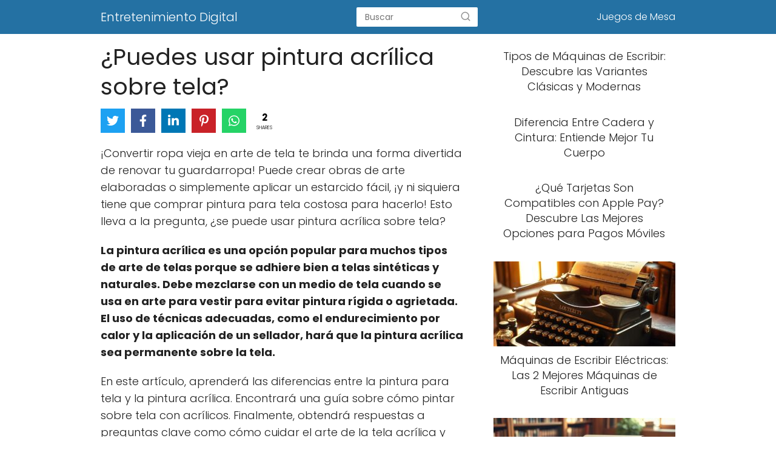

--- FILE ---
content_type: text/html; charset=UTF-8
request_url: https://entretenimientodigital.net/puedes-usar-pintura-acrilica-sobre-tela/
body_size: 28063
content:
<!DOCTYPE html><html lang="es" prefix="og: https://ogp.me/ns#" ><head><meta charset="UTF-8"><meta name="viewport" content="width=device-width, initial-scale=1.0, maximum-scale=2.0"><link rel="dns-prefetch" href="https://www.googletagmanager.com"><link rel="preconnect" href="https://fonts.googleapis.com" crossorigin><link rel="preconnect" href="https://fonts.gstatic.com/" crossorigin><link rel="preconnect" href="https://www.googletagmanager.com" crossorigin><title>¦› ¿Puedes usar pintura acrílica sobre tela? - Entretenimiento Digital</title><style id="rocket-critical-css">#cvpboxOverlay,#cvpboxWrapper,#cvpcolorbox{position:absolute;top:0;left:0;z-index:9999}#cvpboxWrapper{max-width:none}#cvpboxOverlay{position:fixed;width:100%;height:100%}#cvpboxBottomLeft,#cvpboxMiddleLeft{clear:left}#cvpboxContent{position:relative}#cvpboxTitle{margin:0}#cvpboxLoadingGraphic,#cvpboxLoadingOverlay{position:absolute;top:0;left:0;width:100%;height:100%}#cvpboxContent,#cvpcolorbox{box-sizing:content-box;-moz-box-sizing:content-box;-webkit-box-sizing:content-box}#cvpboxOverlay{background:#000}#cvpcolorbox{outline:0}#cvpboxContent{margin:20px}#cvpboxTitle{position:absolute;left:4px;color:#ccc}#cvpboxCurrent{position:absolute;top:-20px;right:20px;color:#ccc}#cvpboxLoadingGraphic{background:url([data-uri]) center center no-repeat}#cvpboxNext,#cvpboxPrevious,#cvpboxSlideshow{border:0;padding:0;margin:0;overflow:visible;width:auto;background:0}#cvpboxSlideshow{position:absolute;top:-20px;right:90px;color:#fff}#cvpboxNext,#cvpboxPrevious{position:absolute;top:50%;margin-top:-32px;width:45px;height:60px;text-indent:-9999px;opacity:.5}#cvpboxNext,#cvpboxPrevious{background-image:url([data-uri]);background-repeat:no-repeat}#cvpboxPrevious{left:5px;background-position:top left}#cvpboxNext{right:5px;background-position:top right}h1,h2,h4{overflow-wrap:break-word}ul{overflow-wrap:break-word}p{overflow-wrap:break-word}:root{--wp--preset--font-size--normal:16px;--wp--preset--font-size--huge:42px}#cookie-law-info-bar{font-size:15px;margin:0 auto;padding:12px 10px;position:absolute;text-align:center;box-sizing:border-box;width:100%;z-index:9999;display:none;left:0;font-weight:300;box-shadow:0 -1px 10px 0 rgba(172,171,171,.3)}#cookie-law-info-again{font-size:10pt;margin:0;padding:5px 10px;text-align:center;z-index:9999;box-shadow:#161616 2px 2px 5px 2px}#cookie-law-info-bar span{vertical-align:middle}.cli-plugin-button,.cli-plugin-button:visited{display:inline-block;padding:9px 12px;color:#fff;text-decoration:none;position:relative;margin-left:5px;text-decoration:none}.cli-plugin-main-link{margin-left:0;font-weight:550;text-decoration:underline}.cli-plugin-button,.cli-plugin-button:visited,.medium.cli-plugin-button,.medium.cli-plugin-button:visited{font-size:13px;font-weight:400;line-height:1}.cli-plugin-button{margin-top:5px}.cli-bar-popup{-moz-background-clip:padding;-webkit-background-clip:padding;background-clip:padding-box;-webkit-border-radius:30px;-moz-border-radius:30px;border-radius:30px;padding:20px}.cli-container-fluid{padding-right:15px;padding-left:15px;margin-right:auto;margin-left:auto}.cli-row{display:-ms-flexbox;display:flex;-ms-flex-wrap:wrap;flex-wrap:wrap;margin-right:-15px;margin-left:-15px}.cli-align-items-stretch{-ms-flex-align:stretch!important;align-items:stretch!important}.cli-px-0{padding-left:0;padding-right:0}.cli-btn{font-size:14px;display:inline-block;font-weight:400;text-align:center;white-space:nowrap;vertical-align:middle;border:1px solid transparent;padding:.5rem 1.25rem;line-height:1;border-radius:.25rem}.cli-modal-backdrop{position:fixed;top:0;right:0;bottom:0;left:0;z-index:1040;background-color:#000;display:none}.cli-modal-backdrop.cli-fade{opacity:0}.cli-modal a{text-decoration:none}.cli-modal .cli-modal-dialog{position:relative;width:auto;margin:.5rem;font-family:-apple-system,BlinkMacSystemFont,"Segoe UI",Roboto,"Helvetica Neue",Arial,sans-serif,"Apple Color Emoji","Segoe UI Emoji","Segoe UI Symbol";font-size:1rem;font-weight:400;line-height:1.5;color:#212529;text-align:left;display:-ms-flexbox;display:flex;-ms-flex-align:center;align-items:center;min-height:calc(100% - (.5rem * 2))}@media (min-width:576px){.cli-modal .cli-modal-dialog{max-width:500px;margin:1.75rem auto;min-height:calc(100% - (1.75rem * 2))}}@media (min-width:992px){.cli-modal .cli-modal-dialog{max-width:900px}}.cli-modal-content{position:relative;display:-ms-flexbox;display:flex;-ms-flex-direction:column;flex-direction:column;width:100%;background-color:#fff;background-clip:padding-box;border-radius:.3rem;outline:0}.cli-modal .cli-modal-close{position:absolute;right:10px;top:10px;z-index:1;padding:0;background-color:transparent!important;border:0;-webkit-appearance:none;font-size:1.5rem;font-weight:700;line-height:1;color:#000;text-shadow:0 1px 0 #fff}.cli-switch{display:inline-block;position:relative;min-height:1px;padding-left:70px;font-size:14px}.cli-switch input[type="checkbox"]{display:none}.cli-switch .cli-slider{background-color:#e3e1e8;height:24px;width:50px;bottom:0;left:0;position:absolute;right:0;top:0}.cli-switch .cli-slider:before{background-color:#fff;bottom:2px;content:"";height:20px;left:2px;position:absolute;width:20px}.cli-switch .cli-slider{border-radius:34px}.cli-switch .cli-slider:before{border-radius:50%}.cli-tab-content{background:#fff}.cli-tab-content{width:100%;padding:30px}@media (max-width:767px){.cli-tab-content{padding:30px 10px}}.cli-container-fluid{padding-right:15px;padding-left:15px;margin-right:auto;margin-left:auto}.cli-row{display:-ms-flexbox;display:flex;-ms-flex-wrap:wrap;flex-wrap:wrap;margin-right:-15px;margin-left:-15px}.cli-align-items-stretch{-ms-flex-align:stretch!important;align-items:stretch!important}.cli-px-0{padding-left:0;padding-right:0}.cli-btn{font-size:14px;display:inline-block;font-weight:400;text-align:center;white-space:nowrap;vertical-align:middle;border:1px solid transparent;padding:.5rem 1.25rem;line-height:1;border-radius:.25rem}.cli-modal-backdrop{position:fixed;top:0;right:0;bottom:0;left:0;z-index:1040;background-color:#000;-webkit-transform:scale(0);transform:scale(0)}.cli-modal-backdrop.cli-fade{opacity:0}.cli-modal{position:fixed;top:0;right:0;bottom:0;left:0;z-index:99999;transform:scale(0);overflow:hidden;outline:0;display:none}.cli-modal a{text-decoration:none}.cli-modal .cli-modal-dialog{position:relative;width:auto;margin:.5rem;font-family:inherit;font-size:1rem;font-weight:400;line-height:1.5;color:#212529;text-align:left;display:-ms-flexbox;display:flex;-ms-flex-align:center;align-items:center;min-height:calc(100% - (.5rem * 2))}@media (min-width:576px){.cli-modal .cli-modal-dialog{max-width:500px;margin:1.75rem auto;min-height:calc(100% - (1.75rem * 2))}}.cli-modal-content{position:relative;display:-ms-flexbox;display:flex;-ms-flex-direction:column;flex-direction:column;width:100%;background-color:#fff;background-clip:padding-box;border-radius:.2rem;box-sizing:border-box;outline:0}.cli-switch{display:inline-block;position:relative;min-height:1px;padding-left:38px;font-size:14px}.cli-switch input[type="checkbox"]{display:none}.cli-switch .cli-slider{background-color:#e3e1e8;height:20px;width:38px;bottom:0;left:0;position:absolute;right:0;top:0}.cli-switch .cli-slider:before{background-color:#fff;bottom:2px;content:"";height:15px;left:3px;position:absolute;width:15px}.cli-switch .cli-slider{border-radius:34px;font-size:0}.cli-switch .cli-slider:before{border-radius:50%}.cli-tab-content{background:#fff}.cli-tab-content{width:100%;padding:5px 30px 5px 5px;box-sizing:border-box}@media (max-width:767px){.cli-tab-content{padding:30px 10px}}.cli-tab-footer .cli-btn{background-color:#00acad;padding:10px 15px;text-decoration:none}.cli-tab-footer .wt-cli-privacy-accept-btn{background-color:#61a229;color:#fff;border-radius:0}.cli-tab-footer{width:100%;text-align:right;padding:20px 0}.cli-col-12{width:100%}.cli-tab-header{display:flex;justify-content:space-between}.cli-tab-header a:before{width:10px;height:2px;left:0;top:calc(50% - 1px)}.cli-tab-header a:after{width:2px;height:10px;left:4px;top:calc(50% - 5px);-webkit-transform:none;transform:none}.cli-tab-header a:before{width:7px;height:7px;border-right:1px solid #4a6e78;border-bottom:1px solid #4a6e78;content:" ";transform:rotate(-45deg);margin-right:10px}.cli-tab-header a.cli-nav-link{position:relative;display:flex;align-items:center;font-size:14px;color:#000;text-transform:capitalize}.cli-tab-header{border-radius:5px;padding:12px 15px;background-color:#f2f2f2}.cli-modal .cli-modal-close{position:absolute;right:0;top:0;z-index:1;-webkit-appearance:none;width:40px;height:40px;padding:0;border-radius:50%;padding:10px;background:transparent;border:none;min-width:40px}.cli-tab-container h4{font-family:inherit;font-size:16px;margin-bottom:15px;margin:10px 0}#cliSettingsPopup .cli-tab-section-container{padding-top:12px}.cli-privacy-content-text{font-size:14px;line-height:1.4;margin-top:0;padding:0;color:#000}.cli-tab-content{display:none}.cli-tab-section .cli-tab-content{padding:10px 20px 5px 20px}.cli-tab-section{margin-top:5px}@media (min-width:992px){.cli-modal .cli-modal-dialog{max-width:645px}}.cli-switch .cli-slider:after{content:attr(data-cli-disable);position:absolute;right:50px;color:#000;font-size:12px;text-align:right;min-width:80px}.cli-privacy-overview:not(.cli-collapsed) .cli-privacy-content{max-height:60px;overflow:hidden}a.cli-privacy-readmore{font-size:12px;margin-top:12px;display:inline-block;padding-bottom:0;color:#000;text-decoration:underline}.cli-modal-footer{position:relative}a.cli-privacy-readmore:before{content:attr(data-readmore-text)}.cli-modal-close svg{fill:#000}span.cli-necessary-caption{color:#000;font-size:12px}.cli-tab-container .cli-row{max-height:500px;overflow-y:auto}.cli-tab-section .cookielawinfo-row-cat-table td,.cli-tab-section .cookielawinfo-row-cat-table th{font-size:12px}.wt-cli-sr-only{display:none;font-size:16px}.cli-bar-container{float:none;margin:0 auto;display:-webkit-box;display:-moz-box;display:-ms-flexbox;display:-webkit-flex;display:flex;justify-content:space-between;-webkit-box-align:center;-moz-box-align:center;-ms-flex-align:center;-webkit-align-items:center;align-items:center}.cli-bar-btn_container{margin-left:20px;display:-webkit-box;display:-moz-box;display:-ms-flexbox;display:-webkit-flex;display:flex;-webkit-box-align:center;-moz-box-align:center;-ms-flex-align:center;-webkit-align-items:center;align-items:center;flex-wrap:nowrap}.cli-bar-btn_container a{white-space:nowrap}.cli-style-v2 .cli-plugin-main-link{font-weight:inherit}.cli-style-v2{font-size:11pt;line-height:18px;font-weight:400}.cli-style-v2 .cli-bar-message{width:70%;text-align:left}.cli-style-v2 .cli-bar-btn_container .cli_action_button,.cli-style-v2 .cli-bar-btn_container .cli_settings_button{margin-left:5px}#cookie-law-info-bar[data-cli-style="cli-style-v2"]{padding:14px 25px}.cli-style-v2 .cli-plugin-main-link:not(.cli-plugin-button){text-decoration:underline}.cli-style-v2 .cli-bar-btn_container .cli-plugin-button{margin-top:5px;margin-bottom:5px}.wt-cli-necessary-checkbox{display:none!important}@media (max-width:985px){.cli-style-v2 .cli-bar-message{width:100%}.cli-style-v2.cli-bar-container{justify-content:left;flex-wrap:wrap}.cli-style-v2 .cli-bar-btn_container{margin-left:0;margin-top:10px}#cookie-law-info-bar[data-cli-style="cli-style-v2"]{padding:25px 25px}}.wt-cli-privacy-overview-actions{padding-bottom:0}@media only screen and (max-width:479px) and (min-width:320px){.cli-style-v2 .cli-bar-btn_container{flex-wrap:wrap}}.wt-cli-cookie-description{font-size:14px;line-height:1.4;margin-top:0;padding:0;color:#000}.novashare-buttons{position:relative}.novashare-buttons-wrapper{display:flex;flex-wrap:wrap}body a.novashare-button{display:inline-flex;height:40px;line-height:40px;margin:0 10px 10px 0;padding:0;font-size:14px;overflow:hidden;text-decoration:none;border:none}.novashare-button-block{display:inline-flex;align-items:center}.novashare-button-wrapper{display:inline-flex;align-items:center;overflow:hidden;width:100%}.novashare-button-icon{background:#333;color:#fff;height:40px;width:40px;min-width:40px;box-sizing:border-box}.novashare-button-icon>*{height:50%;margin:0 auto}.novashare-button-label{background:#333;color:#fff;height:100%;box-sizing:border-box;flex-grow:1;padding:0 15px 0 0;overflow:hidden}.novashare-button-label-wrapper{white-space:nowrap;overflow:hidden;text-overflow:ellipsis}.novashare-button.twitter .novashare-button-block{background:#1da1f2}.novashare-button.facebook .novashare-button-block{background:#3b5998}.novashare-button.linkedin .novashare-button-block{background:#0077b5}.novashare-button.pinterest .novashare-button-block{background:#c92228}.novashare-button.whatsapp .novashare-button-block{background:#25d366}.novashare-inline{margin-bottom:10px}.novashare-hide{display:none}*{margin:0;padding:0;box-sizing:border-box}body{margin:0;padding:0}img{max-width:100%;height:auto;object-fit:contain}h1{margin:5px 0}h2,h4{margin:10px 0}p{margin:0;margin-bottom:20px;overflow-wrap:break-word}ul li{overflow-wrap:break-word}a{text-decoration:none}header{z-index:999}header label{display:none}button,input{font-family:inherit;font-size:inherit;line-height:inherit;outline:0}iframe{max-width:100%}i{font-style:italic}table{table-layout:fixed}table{background-color:transparent;border-spacing:0;border-collapse:collapse;min-width:100%;margin-bottom:26px;margin-bottom:1.625rem}table td,table th{padding:8px;padding:.5rem;line-height:1.5;vertical-align:top;border-top:1px solid #ebebeb}table thead th{vertical-align:bottom;border-bottom:2px solid #ebebeb;font-weight:700}table:last-child{margin-bottom:0}.site-header{width:100%;margin-bottom:8px;width:100%;z-index:999;opacity:1;min-height:56px}.site-header-content{margin:0 auto;position:relative;display:flex;align-items:center;justify-content:space-between}.site-name{display:inline-block;line-height:56px}.site-name{font-size:1.25rem}.content-page{flex-wrap:wrap}.content-page{margin:0 auto;position:relative}.article-full{width:100%}.article-full{display:inline-block;vertical-align:top}.the-content{margin-bottom:1.5rem}h1+.the-content{margin-top:.75rem}.the-content h2{margin-top:2.5rem!important;margin-bottom:1rem!important}ul.breadcrumb{list-style:none}.breadcrumb li{display:inline;margin:0}.breadcrumb li:after{content:'›';margin:0 4px}.breadcrumb li:last-child:after{content:'';margin:0}.footer-breadcrumb .breadcrumb{padding:10px;border-top:1px solid #ddd}.go-top{display:none;height:45px;width:45px;line-height:40px;text-align:center;border-radius:100px;font-size:30px;position:fixed;bottom:20px;right:20px}.go-top>span{display:none}.arrow{border:solid #fff;border-width:0 2px 2px 0;display:inline-block;padding:4px}.arrow-up{transform:rotate(-135deg);-webkit-transform:rotate(-135deg)}.the-content h2:before{display:block;content:" ";margin-top:-70px;height:70px;visibility:hidden}#btn-menu{display:none}#menu{-webkit-touch-callout:none;z-index:100;position:relative;display:inline-block}#menu ul,#menu ul li{list-style:none;padding:0;margin:0;box-sizing:border-box}#menu ul a{text-decoration:none}#menu>ul{padding:0;margin:0;position:relative}#menu>ul>li{display:inline-block;text-align:left;line-height:56px;padding:0;width:auto}.circle{width:28px;height:28px;position:relative}.line{position:absolute;height:3px;width:100%;border-radius:8px}.top{top:18%}.middle{top:48%}.bottom{top:78%}@media (max-width:1050px){#menu ul{min-height:auto!important}#menu{height:100%;width:100%;position:fixed;left:0;transform:translateX(-100%);background:#f9f9f9;overflow:auto!important;padding-bottom:56px}#menu>ul{width:100%}#menu>ul>li{width:100%;display:inline-table;background-color:#f9f9f9}#menu>ul>li>a{padding:0 10px 0 20px}#menu>ul{font-size:18px}}@media (min-width:1050px){#menu>ul{text-align:right!important}#menu>ul>li{line-height:56px;margin:0 0 0 30px}#menu>ul>li:first-child{margin:0!important}}@media (min-width:768px) and (max-width:1050px){.article-full{padding-left:1rem}}@media (min-width:1050px){.site-header{position:sticky;top:0}.content-page{display:flex}.content-page,.site-header-content{padding-left:1rem;padding-right:1rem}.footer-breadcrumb .breadcrumb-trail{display:none}}@media (max-width:1050px){body,html{margin:0;height:100%}.site-header{position:fixed}header label{display:block;height:56px;line-height:56px;padding:12px 20px 0 20px}header #menu a{display:block;color:#222!important}.content-page{display:block}.go-top{width:100%;position:relative;display:block;border-radius:0!important;bottom:auto;right:auto}.go-top>span{display:inline;margin-right:10px;font-size:1.2rem}.site-name{padding:0 1rem}.article-full{width:100%!important;padding:0 1rem 1rem 1rem!important;margin:0 auto;display:block}.content-page{padding-top:4rem}.article-full>.breadcrumb-trail{display:none}}.cookielawinfo-column-1{width:25%}.cookielawinfo-column-3{width:15%}.cookielawinfo-column-4{width:50%}table.cookielawinfo-winter{font:85% "Lucida Grande","Lucida Sans Unicode","Trebuchet MS",sans-serif;padding:0;margin:10px 0 20px;border-collapse:collapse;color:#333;background:#F3F5F7}table.cookielawinfo-winter thead th{background:#3A4856;padding:15px 10px;color:#fff;text-align:left;font-weight:400}table.cookielawinfo-winter tbody{border-left:1px solid #EAECEE;border-right:1px solid #EAECEE}table.cookielawinfo-winter tbody{border-bottom:1px solid #EAECEE}table.cookielawinfo-winter tbody td{padding:10px;background:url(https://entretenimientodigital.net/wp-content/plugins/cookie-law-info/images/td_back.gif) repeat-x;text-align:left}table.cookielawinfo-winter tbody tr{background:#F3F5F7}@media (max-width:800px){table.cookielawinfo-row-cat-table td,table.cookielawinfo-row-cat-table th{width:23%;font-size:12px;word-wrap:break-word}table.cookielawinfo-row-cat-table .cookielawinfo-column-4,table.cookielawinfo-row-cat-table .cookielawinfo-column-4{width:45%}}.cookielawinfo-row-cat-table{width:99%;margin-left:5px}</style><link rel="preload" href="https://entretenimientodigital.net/wp-content/cache/min/1/75197dcf898dcd2e4b354c405ce44b74.css" as="style" onload="this.onload=null;this.rel='stylesheet'" data-minify="1" /><meta name="description" content="l➤ ⭐ ¡Convertir ropa vieja en arte de tela te brinda una forma divertida de renovar tu guardarropa! Puede crear obras de arte elaboradas o simplemente aplicar"/><meta name="robots" content="index, follow, max-snippet:-1, max-video-preview:-1, max-image-preview:large"/><link rel="canonical" href="https://entretenimientodigital.net/puedes-usar-pintura-acrilica-sobre-tela/"/><meta property="og:locale" content="es_ES"/><meta property="og:type" content="article"/><meta property="og:title" content="¦› ¿Puedes usar pintura acrílica sobre tela? - Entretenimiento Digital"/><meta property="og:description" content="l➤ ⭐ ¡Convertir ropa vieja en arte de tela te brinda una forma divertida de renovar tu guardarropa! Puede crear obras de arte elaboradas o simplemente aplicar"/><meta property="og:url" content="https://entretenimientodigital.net/puedes-usar-pintura-acrilica-sobre-tela/"/><meta property="og:site_name" content="Entretenimiento Digital"/><meta property="og:image" content="https://entretenimientodigital.net/wp-content/uploads/2021/11/¿Puedes-usar-pintura-acrilica-sobre-tela.jpg"/><meta property="og:image:secure_url" content="https://entretenimientodigital.net/wp-content/uploads/2021/11/¿Puedes-usar-pintura-acrilica-sobre-tela.jpg"/><meta property="og:image:alt" content="¿Puedes usar pintura acrílica sobre tela?"/><meta property="article:published_time" content="2021-11-10T23:26:41+00:00"/><meta name="twitter:card" content="summary_large_image"/><meta name="twitter:title" content="¦› ¿Puedes usar pintura acrílica sobre tela? - Entretenimiento Digital"/><meta name="twitter:description" content="l➤ ⭐ ¡Convertir ropa vieja en arte de tela te brinda una forma divertida de renovar tu guardarropa! Puede crear obras de arte elaboradas o simplemente aplicar"/><meta name="twitter:image" content="https://entretenimientodigital.net/wp-content/uploads/2021/11/¿Puedes-usar-pintura-acrilica-sobre-tela.jpg"/><meta name="twitter:label1" content="Tiempo de lectura"/><meta name="twitter:data1" content="17 minutos"/><script type="application/ld+json" class="rank-math-schema">{"@context":"https://schema.org","@graph":[{"@type":"Organization","@id":"https://entretenimientodigital.net/#organization","name":"Entretenimiento Digital"},{"@type":"WebSite","@id":"https://entretenimientodigital.net/#website","url":"https://entretenimientodigital.net","name":"Entretenimiento Digital","publisher":{"@id":"https://entretenimientodigital.net/#organization"},"inLanguage":"es"},{"@type":"ImageObject","@id":"https://entretenimientodigital.net/wp-content/uploads/2021/11/\u00bfPuedes-usar-pintura-acrilica-sobre-tela.jpg","url":"https://entretenimientodigital.net/wp-content/uploads/2021/11/\u00bfPuedes-usar-pintura-acrilica-sobre-tela.jpg","width":"200","height":"200","inLanguage":"es"},{"@type":"WebPage","@id":"https://entretenimientodigital.net/puedes-usar-pintura-acrilica-sobre-tela/#webpage","url":"https://entretenimientodigital.net/puedes-usar-pintura-acrilica-sobre-tela/","name":"\u00a6\u203a \u00bfPuedes usar pintura acr\u00edlica sobre tela? - Entretenimiento Digital","datePublished":"2021-11-10T23:26:41+00:00","dateModified":"2021-11-10T23:26:41+00:00","isPartOf":{"@id":"https://entretenimientodigital.net/#website"},"primaryImageOfPage":{"@id":"https://entretenimientodigital.net/wp-content/uploads/2021/11/\u00bfPuedes-usar-pintura-acrilica-sobre-tela.jpg"},"inLanguage":"es"},{"@type":"Person","@id":"https://entretenimientodigital.net/puedes-usar-pintura-acrilica-sobre-tela/#author","name":"sony","image":{"@type":"ImageObject","@id":"https://secure.gravatar.com/avatar/93968f668d403cd4d5fd18af14c5ff91b7b839a0130dda0a741f7cd345bd2dda?s=96&amp;d=mm&amp;r=g","url":"https://secure.gravatar.com/avatar/93968f668d403cd4d5fd18af14c5ff91b7b839a0130dda0a741f7cd345bd2dda?s=96&amp;d=mm&amp;r=g","caption":"sony","inLanguage":"es"},"worksFor":{"@id":"https://entretenimientodigital.net/#organization"}},{"@type":"Article","headline":"\u00a6\u203a \u00bfPuedes usar pintura acr\u00edlica sobre tela? - Entretenimiento Digital","datePublished":"2021-11-10T23:26:41+00:00","dateModified":"2021-11-10T23:26:41+00:00","author":{"@id":"https://entretenimientodigital.net/puedes-usar-pintura-acrilica-sobre-tela/#author","name":"sony"},"publisher":{"@id":"https://entretenimientodigital.net/#organization"},"description":"l\u27a4 \u2b50 \u00a1Convertir ropa vieja en arte de tela te brinda una forma divertida de renovar tu guardarropa! Puede crear obras de arte elaboradas o simplemente aplicar","name":"\u00a6\u203a \u00bfPuedes usar pintura acr\u00edlica sobre tela? - Entretenimiento Digital","@id":"https://entretenimientodigital.net/puedes-usar-pintura-acrilica-sobre-tela/#richSnippet","isPartOf":{"@id":"https://entretenimientodigital.net/puedes-usar-pintura-acrilica-sobre-tela/#webpage"},"image":{"@id":"https://entretenimientodigital.net/wp-content/uploads/2021/11/\u00bfPuedes-usar-pintura-acrilica-sobre-tela.jpg"},"inLanguage":"es","mainEntityOfPage":{"@id":"https://entretenimientodigital.net/puedes-usar-pintura-acrilica-sobre-tela/#webpage"}}]}</script><meta property="og:locale" content="es_ES"/><meta property="og:type" content="article"/><meta property="og:title" content="¿Puedes usar pintura acrílica sobre tela?"/><meta property="og:description" content="img # mv-trellis-img-5 :: before {padding-top: 60%; } img # mv-trellis-img-5 {display: block;} img # mv-trellis-img-6 :: before {..."/><meta property="og:url" content="https://entretenimientodigital.net/puedes-usar-pintura-acrilica-sobre-tela/"/><meta property="og:site_name" content="Entretenimiento Digital"/><meta property="og:updated_time" content="2021-11-10T23:26:41+00:00"/><meta property="article:published_time" content="2021-11-10T23:26:41+00:00"/><meta property="article:modified_time" content="2021-11-10T23:26:41+00:00"/><meta name="twitter:card" content="summary_large_image"/><meta name="twitter:title" content="¿Puedes usar pintura acrílica sobre tela?"/><meta name="twitter:description" content="img # mv-trellis-img-5 :: before {padding-top: 60%; } img # mv-trellis-img-5 {display: block;} img # mv-trellis-img-6 :: before {..."/><link rel='dns-prefetch' href='//fonts.googleapis.com'/><link rel="alternate" type="application/rss+xml" title="Entretenimiento Digital &raquo; Feed" href="https://entretenimientodigital.net/feed/"/><link rel="alternate" type="application/rss+xml" title="Entretenimiento Digital &raquo; Feed de los comentarios" href="https://entretenimientodigital.net/comments/feed/"/><link rel="alternate" title="oEmbed (JSON)" type="application/json+oembed" href="https://entretenimientodigital.net/wp-json/oembed/1.0/embed?url=https%3A%2F%2Fentretenimientodigital.net%2Fpuedes-usar-pintura-acrilica-sobre-tela%2F"/><link rel="alternate" title="oEmbed (XML)" type="text/xml+oembed" href="https://entretenimientodigital.net/wp-json/oembed/1.0/embed?url=https%3A%2F%2Fentretenimientodigital.net%2Fpuedes-usar-pintura-acrilica-sobre-tela%2F&#038;format=xml"/><link rel="alternate" type="application/rss+xml" title="Entretenimiento Digital &raquo; Historias Feed" href="https://entretenimientodigital.net/web-stories/feed/"><style id='wp-img-auto-sizes-contain-inline-css' type='text/css'>img:is([sizes=auto i],[sizes^="auto," i]){contain-intrinsic-size:3000px 1500px}</style><style id='wp-block-library-inline-css' type='text/css'>:root{--wp-block-synced-color:#7a00df;--wp-block-synced-color--rgb:122,0,223;--wp-bound-block-color:var(--wp-block-synced-color);--wp-editor-canvas-background:#ddd;--wp-admin-theme-color:#007cba;--wp-admin-theme-color--rgb:0,124,186;--wp-admin-theme-color-darker-10:#006ba1;--wp-admin-theme-color-darker-10--rgb:0,107,160.5;--wp-admin-theme-color-darker-20:#005a87;--wp-admin-theme-color-darker-20--rgb:0,90,135;--wp-admin-border-width-focus:2px}@media (min-resolution:192dpi){:root{--wp-admin-border-width-focus:1.5px}}.wp-element-button{cursor:pointer}:root .has-very-light-gray-background-color{background-color:#eee}:root .has-very-dark-gray-background-color{background-color:#313131}:root .has-very-light-gray-color{color:#eee}:root .has-very-dark-gray-color{color:#313131}:root .has-vivid-green-cyan-to-vivid-cyan-blue-gradient-background{background:linear-gradient(135deg,#00d084,#0693e3)}:root .has-purple-crush-gradient-background{background:linear-gradient(135deg,#34e2e4,#4721fb 50%,#ab1dfe)}:root .has-hazy-dawn-gradient-background{background:linear-gradient(135deg,#faaca8,#dad0ec)}:root .has-subdued-olive-gradient-background{background:linear-gradient(135deg,#fafae1,#67a671)}:root .has-atomic-cream-gradient-background{background:linear-gradient(135deg,#fdd79a,#004a59)}:root .has-nightshade-gradient-background{background:linear-gradient(135deg,#330968,#31cdcf)}:root .has-midnight-gradient-background{background:linear-gradient(135deg,#020381,#2874fc)}:root{--wp--preset--font-size--normal:16px;--wp--preset--font-size--huge:42px}.has-regular-font-size{font-size:1em}.has-larger-font-size{font-size:2.625em}.has-normal-font-size{font-size:var(--wp--preset--font-size--normal)}.has-huge-font-size{font-size:var(--wp--preset--font-size--huge)}.has-text-align-center{text-align:center}.has-text-align-left{text-align:left}.has-text-align-right{text-align:right}.has-fit-text{white-space:nowrap!important}#end-resizable-editor-section{display:none}.aligncenter{clear:both}.items-justified-left{justify-content:flex-start}.items-justified-center{justify-content:center}.items-justified-right{justify-content:flex-end}.items-justified-space-between{justify-content:space-between}.screen-reader-text{border:0;clip-path:inset(50%);height:1px;margin:-1px;overflow:hidden;padding:0;position:absolute;width:1px;word-wrap:normal!important}.screen-reader-text:focus{background-color:#ddd;clip-path:none;color:#444;display:block;font-size:1em;height:auto;left:5px;line-height:normal;padding:15px 23px 14px;text-decoration:none;top:5px;width:auto;z-index:100000}html :where(.has-border-color){border-style:solid}html :where([style*=border-top-color]){border-top-style:solid}html :where([style*=border-right-color]){border-right-style:solid}html :where([style*=border-bottom-color]){border-bottom-style:solid}html :where([style*=border-left-color]){border-left-style:solid}html :where([style*=border-width]){border-style:solid}html :where([style*=border-top-width]){border-top-style:solid}html :where([style*=border-right-width]){border-right-style:solid}html :where([style*=border-bottom-width]){border-bottom-style:solid}html :where([style*=border-left-width]){border-left-style:solid}html :where(img[class*=wp-image-]){height:auto;max-width:100%}:where(figure){margin:0 0 1em}html :where(.is-position-sticky){--wp-admin--admin-bar--position-offset:var(--wp-admin--admin-bar--height,0)}@media screen and (max-width:600px){html :where(.is-position-sticky){--wp-admin--admin-bar--position-offset:0}}</style><style id='global-styles-inline-css' type='text/css'>:root{--wp--preset--aspect-ratio--square:1;--wp--preset--aspect-ratio--4-3:4/3;--wp--preset--aspect-ratio--3-4:3/4;--wp--preset--aspect-ratio--3-2:3/2;--wp--preset--aspect-ratio--2-3:2/3;--wp--preset--aspect-ratio--16-9:16/9;--wp--preset--aspect-ratio--9-16:9/16;--wp--preset--color--black:#000;--wp--preset--color--cyan-bluish-gray:#abb8c3;--wp--preset--color--white:#fff;--wp--preset--color--pale-pink:#f78da7;--wp--preset--color--vivid-red:#cf2e2e;--wp--preset--color--luminous-vivid-orange:#ff6900;--wp--preset--color--luminous-vivid-amber:#fcb900;--wp--preset--color--light-green-cyan:#7bdcb5;--wp--preset--color--vivid-green-cyan:#00d084;--wp--preset--color--pale-cyan-blue:#8ed1fc;--wp--preset--color--vivid-cyan-blue:#0693e3;--wp--preset--color--vivid-purple:#9b51e0;--wp--preset--gradient--vivid-cyan-blue-to-vivid-purple:linear-gradient(135deg,rgb(6,147,227) 0%,rgb(155,81,224) 100%);--wp--preset--gradient--light-green-cyan-to-vivid-green-cyan:linear-gradient(135deg,rgb(122,220,180) 0%,rgb(0,208,130) 100%);--wp--preset--gradient--luminous-vivid-amber-to-luminous-vivid-orange:linear-gradient(135deg,rgb(252,185,0) 0%,rgb(255,105,0) 100%);--wp--preset--gradient--luminous-vivid-orange-to-vivid-red:linear-gradient(135deg,rgb(255,105,0) 0%,rgb(207,46,46) 100%);--wp--preset--gradient--very-light-gray-to-cyan-bluish-gray:linear-gradient(135deg,rgb(238,238,238) 0%,rgb(169,184,195) 100%);--wp--preset--gradient--cool-to-warm-spectrum:linear-gradient(135deg,rgb(74,234,220) 0%,rgb(151,120,209) 20%,rgb(207,42,186) 40%,rgb(238,44,130) 60%,rgb(251,105,98) 80%,rgb(254,248,76) 100%);--wp--preset--gradient--blush-light-purple:linear-gradient(135deg,rgb(255,206,236) 0%,rgb(152,150,240) 100%);--wp--preset--gradient--blush-bordeaux:linear-gradient(135deg,rgb(254,205,165) 0%,rgb(254,45,45) 50%,rgb(107,0,62) 100%);--wp--preset--gradient--luminous-dusk:linear-gradient(135deg,rgb(255,203,112) 0%,rgb(199,81,192) 50%,rgb(65,88,208) 100%);--wp--preset--gradient--pale-ocean:linear-gradient(135deg,rgb(255,245,203) 0%,rgb(182,227,212) 50%,rgb(51,167,181) 100%);--wp--preset--gradient--electric-grass:linear-gradient(135deg,rgb(202,248,128) 0%,rgb(113,206,126) 100%);--wp--preset--gradient--midnight:linear-gradient(135deg,rgb(2,3,129) 0%,rgb(40,116,252) 100%);--wp--preset--font-size--small:13px;--wp--preset--font-size--medium:20px;--wp--preset--font-size--large:36px;--wp--preset--font-size--x-large:42px;--wp--preset--spacing--20:.44rem;--wp--preset--spacing--30:.67rem;--wp--preset--spacing--40:1rem;--wp--preset--spacing--50:1.5rem;--wp--preset--spacing--60:2.25rem;--wp--preset--spacing--70:3.38rem;--wp--preset--spacing--80:5.06rem;--wp--preset--shadow--natural:6px 6px 9px rgba(0,0,0,.2);--wp--preset--shadow--deep:12px 12px 50px rgba(0,0,0,.4);--wp--preset--shadow--sharp:6px 6px 0 rgba(0,0,0,.2);--wp--preset--shadow--outlined:6px 6px 0 -3px rgb(255,255,255),6px 6px rgb(0,0,0);--wp--preset--shadow--crisp:6px 6px 0 rgb(0,0,0)}:where(.is-layout-flex){gap:.5em}:where(.is-layout-grid){gap:.5em}body .is-layout-flex{display:flex}.is-layout-flex{flex-wrap:wrap;align-items:center}.is-layout-flex>:is(*,div){margin:0}body .is-layout-grid{display:grid}.is-layout-grid>:is(*,div){margin:0}:where(.wp-block-columns.is-layout-flex){gap:2em}:where(.wp-block-columns.is-layout-grid){gap:2em}:where(.wp-block-post-template.is-layout-flex){gap:1.25em}:where(.wp-block-post-template.is-layout-grid){gap:1.25em}.has-black-color{color:var(--wp--preset--color--black)!important}.has-cyan-bluish-gray-color{color:var(--wp--preset--color--cyan-bluish-gray)!important}.has-white-color{color:var(--wp--preset--color--white)!important}.has-pale-pink-color{color:var(--wp--preset--color--pale-pink)!important}.has-vivid-red-color{color:var(--wp--preset--color--vivid-red)!important}.has-luminous-vivid-orange-color{color:var(--wp--preset--color--luminous-vivid-orange)!important}.has-luminous-vivid-amber-color{color:var(--wp--preset--color--luminous-vivid-amber)!important}.has-light-green-cyan-color{color:var(--wp--preset--color--light-green-cyan)!important}.has-vivid-green-cyan-color{color:var(--wp--preset--color--vivid-green-cyan)!important}.has-pale-cyan-blue-color{color:var(--wp--preset--color--pale-cyan-blue)!important}.has-vivid-cyan-blue-color{color:var(--wp--preset--color--vivid-cyan-blue)!important}.has-vivid-purple-color{color:var(--wp--preset--color--vivid-purple)!important}.has-black-background-color{background-color:var(--wp--preset--color--black)!important}.has-cyan-bluish-gray-background-color{background-color:var(--wp--preset--color--cyan-bluish-gray)!important}.has-white-background-color{background-color:var(--wp--preset--color--white)!important}.has-pale-pink-background-color{background-color:var(--wp--preset--color--pale-pink)!important}.has-vivid-red-background-color{background-color:var(--wp--preset--color--vivid-red)!important}.has-luminous-vivid-orange-background-color{background-color:var(--wp--preset--color--luminous-vivid-orange)!important}.has-luminous-vivid-amber-background-color{background-color:var(--wp--preset--color--luminous-vivid-amber)!important}.has-light-green-cyan-background-color{background-color:var(--wp--preset--color--light-green-cyan)!important}.has-vivid-green-cyan-background-color{background-color:var(--wp--preset--color--vivid-green-cyan)!important}.has-pale-cyan-blue-background-color{background-color:var(--wp--preset--color--pale-cyan-blue)!important}.has-vivid-cyan-blue-background-color{background-color:var(--wp--preset--color--vivid-cyan-blue)!important}.has-vivid-purple-background-color{background-color:var(--wp--preset--color--vivid-purple)!important}.has-black-border-color{border-color:var(--wp--preset--color--black)!important}.has-cyan-bluish-gray-border-color{border-color:var(--wp--preset--color--cyan-bluish-gray)!important}.has-white-border-color{border-color:var(--wp--preset--color--white)!important}.has-pale-pink-border-color{border-color:var(--wp--preset--color--pale-pink)!important}.has-vivid-red-border-color{border-color:var(--wp--preset--color--vivid-red)!important}.has-luminous-vivid-orange-border-color{border-color:var(--wp--preset--color--luminous-vivid-orange)!important}.has-luminous-vivid-amber-border-color{border-color:var(--wp--preset--color--luminous-vivid-amber)!important}.has-light-green-cyan-border-color{border-color:var(--wp--preset--color--light-green-cyan)!important}.has-vivid-green-cyan-border-color{border-color:var(--wp--preset--color--vivid-green-cyan)!important}.has-pale-cyan-blue-border-color{border-color:var(--wp--preset--color--pale-cyan-blue)!important}.has-vivid-cyan-blue-border-color{border-color:var(--wp--preset--color--vivid-cyan-blue)!important}.has-vivid-purple-border-color{border-color:var(--wp--preset--color--vivid-purple)!important}.has-vivid-cyan-blue-to-vivid-purple-gradient-background{background:var(--wp--preset--gradient--vivid-cyan-blue-to-vivid-purple)!important}.has-light-green-cyan-to-vivid-green-cyan-gradient-background{background:var(--wp--preset--gradient--light-green-cyan-to-vivid-green-cyan)!important}.has-luminous-vivid-amber-to-luminous-vivid-orange-gradient-background{background:var(--wp--preset--gradient--luminous-vivid-amber-to-luminous-vivid-orange)!important}.has-luminous-vivid-orange-to-vivid-red-gradient-background{background:var(--wp--preset--gradient--luminous-vivid-orange-to-vivid-red)!important}.has-very-light-gray-to-cyan-bluish-gray-gradient-background{background:var(--wp--preset--gradient--very-light-gray-to-cyan-bluish-gray)!important}.has-cool-to-warm-spectrum-gradient-background{background:var(--wp--preset--gradient--cool-to-warm-spectrum)!important}.has-blush-light-purple-gradient-background{background:var(--wp--preset--gradient--blush-light-purple)!important}.has-blush-bordeaux-gradient-background{background:var(--wp--preset--gradient--blush-bordeaux)!important}.has-luminous-dusk-gradient-background{background:var(--wp--preset--gradient--luminous-dusk)!important}.has-pale-ocean-gradient-background{background:var(--wp--preset--gradient--pale-ocean)!important}.has-electric-grass-gradient-background{background:var(--wp--preset--gradient--electric-grass)!important}.has-midnight-gradient-background{background:var(--wp--preset--gradient--midnight)!important}.has-small-font-size{font-size:var(--wp--preset--font-size--small)!important}.has-medium-font-size{font-size:var(--wp--preset--font-size--medium)!important}.has-large-font-size{font-size:var(--wp--preset--font-size--large)!important}.has-x-large-font-size{font-size:var(--wp--preset--font-size--x-large)!important}</style><style id='classic-theme-styles-inline-css' type='text/css'>/*! This file is auto-generated */.wp-block-button__link{color:#fff;background-color:#32373c;border-radius:9999px;box-shadow:none;text-decoration:none;padding:calc(.667em + 2px) calc(1.333em + 2px);font-size:1.125em}.wp-block-file__button{background:#32373c;color:#fff;text-decoration:none}</style><style id='crp-style-rounded-thumbs-inline-css' type='text/css'>.crp_related.crp-rounded-thumbs a{width:150px;height:150px;text-decoration:none}.crp_related.crp-rounded-thumbs img{max-width:150px;margin:auto}.crp_related.crp-rounded-thumbs .crp_title{width:100%}</style><link rel='preload' id='asap-google-fonts-css' href='https://fonts.googleapis.com/css2?family=Poppins:wght@300;400;700&#038;display=swap' as="style" onload="this.onload=null;this.rel='stylesheet'" type='text/css' media='all'/><link rel="https://api.w.org/" href="https://entretenimientodigital.net/wp-json/"/><link rel="alternate" title="JSON" type="application/json" href="https://entretenimientodigital.net/wp-json/wp/v2/pages/46353"/><link rel="EditURI" type="application/rsd+xml" title="RSD" href="https://entretenimientodigital.net/xmlrpc.php?rsd"/><link rel='shortlink' href='https://entretenimientodigital.net/?p=46353'/><style type="text/css">.aawp .aawp-tb__row--highlight{background-color:#256aaf}.aawp .aawp-tb__row--highlight{color:#fff}.aawp .aawp-tb__row--highlight a{color:#fff}</style> <script>(function(i,s,o,g,r,a,m){i['GoogleAnalyticsObject']=r;i[r]=i[r]||function(){ (i[r].q=i[r].q||[]).push(arguments)},i[r].l=1*new Date();a=s.createElement(o), m=s.getElementsByTagName(o)[0];a.async=1;a.src=g;m.parentNode.insertBefore(a,m) })(window,document,'script','https://www.google-analytics.com/analytics.js','ga'); ga('create', 'UA-142594498-1', 'auto'); ga('send', 'pageview');</script> <style>body{font-family:'Poppins',sans-serif!important;background:#FFF;font-weight:300!important}h1,h2,h3,h4,h5,h6{font-family:'Poppins',sans-serif!important;font-weight:400;line-height:1.3}h1{color:#222}h2,h5,h6{color:#222}h3{color:#222}h4{color:#222}.article-loop p,.article-loop-featured p,.article-loop h2,.article-loop h3,.article-loop h4,.article-loop span.entry-title,.related-posts p,.last-post-sidebar p,.woocommerce-loop-product__title{font-family:'Poppins',sans-serif!important;font-size:18px!important;font-weight:300!important}.article-loop .show-extract p,.article-loop .show-extract span{font-family:'Poppins',sans-serif!important;font-weight:300!important}a{color:#00a7e1}.the-content .post-index span,.des-category .post-index span{font-size:18px}.the-content .post-index li,.the-content .post-index a,.des-category .post-index li,.des-category .post-index a,.comment-respond>p>span>a,.asap-pros-cons-title span,.asap-pros-cons ul li span,.woocommerce #reviews #comments ol.commentlist li .comment-text p,.woocommerce #review_form #respond p,.woocommerce .comment-reply-title,.woocommerce form .form-row label,.woocommerce-page form .form-row label{font-size:calc(18px - 2px)}.content-tags a,.tagcloud a{border:1px solid #00a7e1}.content-tags a:hover,.tagcloud a:hover{color:#00a7e199}p,.the-content ul li,.the-content ol li{color:#222;font-size:18px;line-height:1.6}.comment-author cite,.primary-sidebar ul li a,.woocommerce ul.products li.product .price,span.asap-author{color:#222}.comment-body p,#commentform input,#commentform textarea{font-size:calc(18px - 2px)}.breadcrumb a,.breadcrumb span,.woocommerce .woocommerce-breadcrumb{font-size:calc(18px - 5px)}.content-footer p,.content-footer li,.search-header input:not([type=submit]):not([type=radio]):not([type=checkbox]):not([type=file]){font-size:calc(18px - 4px)!important}.search-header input:not([type=submit]):not([type=radio]):not([type=checkbox]):not([type=file]){border:1px solid #FFFFFF26!important}h1{font-size:38px}h2{font-size:32px}h3{font-size:28px}h4{font-size:23px}.site-header,#cookiesbox{background:#2471a3}.site-header-wc a span.count-number{border:1px solid #FFF}.content-footer{background:#2471a3}.comment-respond>p,.area-comentarios ol>p,.error404 .content-loop p+p,.search .content-loop p+p{border-bottom:1px solid #2471a3}.pagination a,.nav-links a,.woocommerce #respond input#submit,.woocommerce a.button,.woocommerce button.button,.woocommerce input.button,.woocommerce #respond input#submit.alt,.woocommerce a.button.alt,.woocommerce button.button.alt,.woocommerce input.button.alt,.wpcf7-form input.wpcf7-submit{background:#2471a3;color:#FFFFFF!important}.woocommerce div.product .woocommerce-tabs ul.tabs li.active{border-bottom:2px solid #2471a3}.pagination a:hover,.nav-links a:hover{background:#2471a3B3}.article-loop a span.entry-title{color:#222222!important}.article-loop a:hover p,.article-loop a:hover span.entry-title{color:#00a7e1!important}.article-loop.custom-links a:hover span.entry-title{color:#222222!important}#commentform input,#commentform textarea{border:2px solid #2471a3;font-weight:300!important}.content-loop{max-width:980px}.site-header-content{max-width:980px}.content-footer{max-width:calc(980px - 32px)}.content-footer-social{background:#2471a31A}.content-single{max-width:980px}.content-page{max-width:980px}.content-wc{max-width:980px}.reply a,.go-top{background:#2471a3;color:#FFF}.reply a{border:2px solid #2471a3}#commentform input[type=submit]{background:#2471a3;color:#FFF}.site-header a,header,header label{color:#FFF}.content-footer a,.content-footer p,.content-footer .widget-area{color:#FFF}header .line{background:#FFF}.site-logo img{max-width:160px}.search-header{margin-left:0}.primary-sidebar{width:300px}p.sidebar-title,.comment-respond>p,.area-comentarios ol>p{font-size:calc(18px + 2px)}.popular-post-sidebar ol a{color:#222;font-size:calc(18px - 2px)}.popular-post-sidebar ol li:before,.primary-sidebar div ul li:before{border-color:#2471a3}.search-form input[type=submit]{background:#2471a3}.search-form{border:2px solid #2471a3}.sidebar-title:after,.archive .content-loop h1:after{background:#2471a3}.single-nav .nav-prev a:before,.single-nav .nav-next a:before{border-color:#2471a3}.single-nav a{color:#222;font-size:calc(18px - 3px)}.the-content .post-index{border-top:2px solid #2471a3}.the-content .post-index #show-table{color:#00a7e1;font-size:calc(18px - 3px);font-weight:300}.the-content .post-index .btn-show{font-size:calc(18px - 3px)!important}.search-header form{width:200px}.site-header .site-header-wc svg{stroke:#FFF}.item-featured{color:#FFF;background:#f16028}.checkbox .check-table svg{stroke:#2471a3}.article-content{height:196px}.content-thin .content-cluster .article-content{height:160px!important}.last-post-sidebar .article-content{height:140px;margin-bottom:8px}.related-posts .article-content{height:120px}@media (max-width:1050px){.last-post-sidebar .article-content,.related-posts .article-content{height:150px!important}}@media (max-width:480px){.article-content{height:180px}}@media(max-width:480px){h1,.archive .content-loop h1{font-size:calc(38px - 8px)}h2{font-size:calc(32px - 4px)}h3{font-size:calc(28px - 4px)}}@media(min-width:1050px){.content-thin{width:calc(95% - 300px)}#menu>ul{font-size:calc(18px - 2px)}#menu ul .menu-item-has-children:after{border:solid #FFF;border-width:0 2px 2px 0}}.item-featured{margin-top:10px}.the-content h2:before{margin-top:-70px;height:70px}.content-footer{padding:0}.content-footer p{margin-bottom:0!important}.content-footer .widget-area{margin-bottom:0rem;padding:1rem}.content-footer li:first-child:before{content:"";padding:0}.content-footer li:before{content:"|";padding:0 7px 0 5px;color:#fff;opacity:.4}.content-footer li{list-style-type:none;display:inline;font-size:15px}.content-footer .widget-title{display:none}.content-footer{background:#2471a3}.content-footer-social{max-width:calc(980px - 32px)}</style><meta name="theme-color" content="#2471a3"><script type="application/ld+json">{ "@context": "http://schema.org", "@type": "Organization", "name": "Entretenimiento Digital", "alternateName": "Entretenimiento Digital", "url": "https://entretenimientodigital.net" }</script><script type="application/ld+json">{ "@context": "https://schema.org", "@type": "WebSite", "url": "https://entretenimientodigital.net", "potentialAction": { "@type": "SearchAction", "target": { "@type": "EntryPoint", "urlTemplate": "https://entretenimientodigital.net/?s={s}" }, "query-input": "required name=s" } }</script> <link rel="icon" href="https://entretenimientodigital.net/wp-content/uploads/2019/06/cropped-favico2-32x32.png" sizes="32x32"/><link rel="icon" href="https://entretenimientodigital.net/wp-content/uploads/2019/06/cropped-favico2-192x192.png" sizes="192x192"/><link rel="apple-touch-icon" href="https://entretenimientodigital.net/wp-content/uploads/2019/06/cropped-favico2-180x180.png"/><meta name="msapplication-TileImage" content="https://entretenimientodigital.net/wp-content/uploads/2019/06/cropped-favico2-270x270.png"/><noscript><style id="rocket-lazyload-nojs-css">.rll-youtube-player,[data-lazy-src]{display:none!important}</style></noscript><script>/*! loadCSS rel=preload polyfill. [c]2017 Filament Group, Inc. MIT License */(function(w){"use strict";if(!w.loadCSS){w.loadCSS=function(){}}var rp=loadCSS.relpreload={};rp.support=(function(){var ret;try{ret=w.document.createElement("link").relList.supports("preload")}catch(e){ret=!1}return function(){return ret}})();rp.bindMediaToggle=function(link){var finalMedia=link.media||"all";function enableStylesheet(){link.media=finalMedia}if(link.addEventListener){link.addEventListener("load",enableStylesheet)}else if(link.attachEvent){link.attachEvent("onload",enableStylesheet)}setTimeout(function(){link.rel="stylesheet";link.media="only x"});setTimeout(enableStylesheet,3000)};rp.poly=function(){if(rp.support()){return}var links=w.document.getElementsByTagName("link");for(var i=0;i<links.length;i++){var link=links[i];if(link.rel==="preload"&&link.getAttribute("as")==="style"&&!link.getAttribute("data-loadcss")){link.setAttribute("data-loadcss",!0);rp.bindMediaToggle(link)}}};if(!rp.support()){rp.poly();var run=w.setInterval(rp.poly,500);if(w.addEventListener){w.addEventListener("load",function(){rp.poly();w.clearInterval(run)})}else if(w.attachEvent){w.attachEvent("onload",function(){rp.poly();w.clearInterval(run)})}}if(typeof exports!=="undefined"){exports.loadCSS=loadCSS}else{w.loadCSS=loadCSS}}(typeof global!=="undefined"?global:this))</script> </head><body class="wp-singular page-id-46353 wp-theme-AsapTheme aawp-custom post-image-aligned-center sticky-menu-fade sticky-enabled desktop-sticky-menu">
<script data-ad-client="ca-pub-3687454324667397" async src="https://pagead2.googlesyndication.com/pagead/js/adsbygoogle.js"></script><header class="site-header"><div class="site-header-content"><div class="site-name"> <a href="https://entretenimientodigital.net/">Entretenimiento Digital</a></div><div class="search-header"><form action="https://entretenimientodigital.net/" method="get"> <input autocomplete="off" id="search-header" placeholder="Buscar" name="s" required> <button class="s-btn" type="submit" aria-label="Buscar"> <svg xmlns="http://www.w3.org/2000/svg" viewBox="0 0 24 24"> <circle cx="11" cy="11" r="8"></circle> <line x1="21" y1="21" x2="16.65" y2="16.65"></line> </svg> </button></form></div><div> <input type="checkbox" id="btn-menu"/> <label id="nav-icon" for="btn-menu"><div class="circle nav-icon"> <span class="line top"></span> <span class="line middle"></span> <span class="line bottom"></span></div> </label><nav id="menu" itemscope="itemscope" itemtype="http://schema.org/SiteNavigationElement" role="navigation"><div class="search-responsive"><form action="https://entretenimientodigital.net/" method="get"> <input autocomplete="off" id="search-menu" placeholder="Buscar" name="s" required> <button class="s-btn" type="submit" aria-label="Buscar"> <svg xmlns="http://www.w3.org/2000/svg" viewBox="0 0 24 24"> <circle cx="11" cy="11" r="8"></circle> <line x1="21" y1="21" x2="16.65" y2="16.65"></line> </svg> </button></form></div><ul id="menu-header" class="abc"><li id="menu-item-5649" class="menu-item menu-item-type-post_type menu-item-object-page menu-item-5649"><a href="https://entretenimientodigital.net/juegos-de-mesa/" itemprop="url">Juegos de Mesa</a></li></ul></nav></div></div></header><main class="content-page"><article class="content-thin"><h1>¿Puedes usar pintura acrílica sobre tela?</h1><div class="the-content"><style></style><style>body .novashare-buttons.novashare-inline .novashare-button-icon{width:100%}</style><div class='novashare-buttons novashare-inline novashare-share-count novashare-has-total-share-count-after novashare-no-print'><div class='novashare-buttons-wrapper'><a href='https://twitter.com/intent/tweet?text=%C2%BFPuedes%20usar%20pintura%20acr%C3%ADlica%20sobre%20tela%3F&url=https%3A%2F%2Fentretenimientodigital.net%2Fpuedes-usar-pintura-acrilica-sobre-tela%2F' aria-label='Twitter' target='_blank' class='novashare-button twitter' rel='nofollow noopener noreferrer'><span class='novashare-button-wrapper novashare-button-block'><span class='novashare-button-icon novashare-button-block'><svg role="img" xmlns="http://www.w3.org/2000/svg" viewBox="0 0 512 512"><path fill="currentColor" d="M459.37 151.716c.325 4.548.325 9.097.325 13.645 0 138.72-105.583 298.558-298.558 298.558-59.452 0-114.68-17.219-161.137-47.106 8.447.974 16.568 1.299 25.34 1.299 49.055 0 94.213-16.568 130.274-44.832-46.132-.975-84.792-31.188-98.112-72.772 6.498.974 12.995 1.624 19.818 1.624 9.421 0 18.843-1.3 27.614-3.573-48.081-9.747-84.143-51.98-84.143-102.985v-1.299c13.969 7.797 30.214 12.67 47.431 13.319-28.264-18.843-46.781-51.005-46.781-87.391 0-19.492 5.197-37.36 14.294-52.954 51.655 63.675 129.3 105.258 216.365 109.807-1.624-7.797-2.599-15.918-2.599-24.04 0-57.828 46.782-104.934 104.934-104.934 30.213 0 57.502 12.67 76.67 33.137 23.715-4.548 46.456-13.32 66.599-25.34-7.798 24.366-24.366 44.833-46.132 57.827 21.117-2.273 41.584-8.122 60.426-16.243-14.292 20.791-32.161 39.308-52.628 54.253z"></path></svg></span><span class='novashare-button-label novashare-button-block novashare-hide'><span class='novashare-button-label-wrapper'>Twitter</span></span></span></a><a href='https://www.facebook.com/sharer/sharer.php?u=https%3A%2F%2Fentretenimientodigital.net%2Fpuedes-usar-pintura-acrilica-sobre-tela%2F' aria-label='Facebook' target='_blank' class='novashare-button facebook' rel='nofollow noopener noreferrer'><span class='novashare-button-wrapper novashare-button-block'><span class='novashare-button-icon novashare-button-block'><svg role="img" xmlns="http://www.w3.org/2000/svg" viewBox="0 0 320 512"><path fill="currentColor" d="M279.14 288l14.22-92.66h-88.91v-60.13c0-25.35 12.42-50.06 52.24-50.06h40.42V6.26S260.43 0 225.36 0c-73.22 0-121.08 44.38-121.08 124.72v70.62H22.89V288h81.39v224h100.17V288z"></path></svg></span><span class='novashare-button-label novashare-button-block novashare-hide'><span class='novashare-button-label-wrapper'>Facebook</span></span></span></a><a href='https://www.linkedin.com/shareArticle?title=%C2%BFPuedes%20usar%20pintura%20acr%C3%ADlica%20sobre%20tela%3F&url=https%3A%2F%2Fentretenimientodigital.net%2Fpuedes-usar-pintura-acrilica-sobre-tela%2F&mini=true' aria-label='LinkedIn' target='_blank' class='novashare-button linkedin' rel='nofollow noopener noreferrer'><span class='novashare-button-wrapper novashare-button-block'><span class='novashare-button-icon novashare-button-block'><svg role="img" xmlns="http://www.w3.org/2000/svg" viewBox="0 0 448 512"><path fill="currentColor" d="M100.28 448H7.4V148.9h92.88zM53.79 108.1C24.09 108.1 0 83.5 0 53.8a53.79 53.79 0 0 1 107.58 0c0 29.7-24.1 54.3-53.79 54.3zM447.9 448h-92.68V302.4c0-34.7-.7-79.2-48.29-79.2-48.29 0-55.69 37.7-55.69 76.7V448h-92.78V148.9h89.08v40.8h1.3c12.4-23.5 42.69-48.3 87.88-48.3 94 0 111.28 61.9 111.28 142.3V448z"></path></svg></span><span class='novashare-button-label novashare-button-block novashare-hide'><span class='novashare-button-label-wrapper'>LinkedIn</span></span></span></a><a href='#' aria-label='Pinterest' target='_blank' class='novashare-button pinterest novashare-share-count' rel='nofollow noopener noreferrer' data-pin-do='none'><span class='novashare-button-wrapper novashare-button-block'><span class='novashare-button-icon novashare-button-block'><svg role="img" xmlns="http://www.w3.org/2000/svg" viewBox="0 0 384 512"><path fill="currentColor" d="M204 6.5C101.4 6.5 0 74.9 0 185.6 0 256 39.6 296 63.6 296c9.9 0 15.6-27.6 15.6-35.4 0-9.3-23.7-29.1-23.7-67.8 0-80.4 61.2-137.4 140.4-137.4 68.1 0 118.5 38.7 118.5 109.8 0 53.1-21.3 152.7-90.3 152.7-24.9 0-46.2-18-46.2-43.8 0-37.8 26.4-74.4 26.4-113.4 0-66.2-93.9-54.2-93.9 25.8 0 16.8 2.1 35.4 9.6 50.7-13.8 59.4-42 147.9-42 209.1 0 18.9 2.7 37.5 4.5 56.4 3.4 3.8 1.7 3.4 6.9 1.5 50.4-69 48.6-82.5 71.4-172.8 12.3 23.4 44.1 36 69.3 36 106.2 0 153.9-103.5 153.9-196.8C384 71.3 298.2 6.5 204 6.5z"></path></svg><span class='novashare-button-share-count'>2</span></span><span class='novashare-button-label novashare-button-block novashare-hide'><span class='novashare-button-label-wrapper'>Pinterest</span></span></span></a><a href='https://api.whatsapp.com/send?text=%C2%BFPuedes%20usar%20pintura%20acr%C3%ADlica%20sobre%20tela%3F+https%3A%2F%2Fentretenimientodigital.net%2Fpuedes-usar-pintura-acrilica-sobre-tela%2F' aria-label='WhatsApp' target='_blank' class='novashare-button whatsapp' rel='nofollow noopener noreferrer'><span class='novashare-button-wrapper novashare-button-block'><span class='novashare-button-icon novashare-button-block'><svg role="img" xmlns="http://www.w3.org/2000/svg" viewBox="0 0 448 512"><path fill="currentColor" d="M380.9 97.1C339 55.1 283.2 32 223.9 32c-122.4 0-222 99.6-222 222 0 39.1 10.2 77.3 29.6 111L0 480l117.7-30.9c32.4 17.7 68.9 27 106.1 27h.1c122.3 0 224.1-99.6 224.1-222 0-59.3-25.2-115-67.1-157zm-157 341.6c-33.2 0-65.7-8.9-94-25.7l-6.7-4-69.8 18.3L72 359.2l-4.4-7c-18.5-29.4-28.2-63.3-28.2-98.2 0-101.7 82.8-184.5 184.6-184.5 49.3 0 95.6 19.2 130.4 54.1 34.8 34.9 56.2 81.2 56.1 130.5 0 101.8-84.9 184.6-186.6 184.6zm101.2-138.2c-5.5-2.8-32.8-16.2-37.9-18-5.1-1.9-8.8-2.8-12.5 2.8-3.7 5.6-14.3 18-17.6 21.8-3.2 3.7-6.5 4.2-12 1.4-32.6-16.3-54-29.1-75.5-66-5.7-9.8 5.7-9.1 16.3-30.3 1.8-3.7.9-6.9-.5-9.7-1.4-2.8-12.5-30.1-17.1-41.2-4.5-10.8-9.1-9.3-12.5-9.5-3.2-.2-6.9-.2-10.6-.2-3.7 0-9.7 1.4-14.8 6.9-5.1 5.6-19.4 19-19.4 46.3 0 27.3 19.9 53.7 22.6 57.4 2.8 3.7 39.1 59.7 94.8 83.8 35.2 15.2 49 16.5 66.6 13.9 10.7-1.6 32.8-13.4 37.4-26.4 4.6-13 4.6-24.1 3.2-26.4-1.3-2.5-5-3.9-10.5-6.6z"></path></svg></span><span class='novashare-button-label novashare-button-block novashare-hide'><span class='novashare-button-label-wrapper'>WhatsApp</span></span></span></a><div class='novashare-total-share-count'><div class='novashare-total-share-count-wrapper'><div class='novashare-total-share-count-details'><div class='novashare-total-share-count-amount'>2</div><div class='novashare-total-share-count-text'>SHARES</div></div></div></div></div></div><div class="entry-content mvt-content"><style type="text/css">img # mv-trellis-img-5 ::before{padding-top:60%}img # mv-trellis-img-5{display:block}img # mv-trellis-img-6 ::before{padding-top:60%}img # mv-trellis-img-6{display:block}img # mv-trellis-img-7 ::before{padding-top:60%}img # mv-trellis-img-7{display:block}img # mv-trellis-img-8 ::before{padding-top:60%}img # mv-trellis-img-8{display:block}</style><div class="kt_simple_share_container kt_share_beforecontent"><div class="kt_simple_share_container kt-social-align-left kt-socialstyle-style_01 kt-social-size-normal"><i class="kts-icon-pinterest"></i><i class="kts-iconfacebook"></i></div></div><p>¡Convertir ropa vieja en arte de tela te brinda una forma divertida de renovar tu guardarropa! Puede crear obras de arte elaboradas o simplemente aplicar un estarcido fácil, ¡y ni siquiera tiene que comprar pintura para tela costosa para hacerlo! Esto lleva a la pregunta, ¿se puede usar pintura acrílica sobre tela?</p><p><strong>La pintura acrílica es una opción popular para muchos tipos de arte de telas porque se adhiere bien a telas sintéticas y naturales. Debe mezclarse con un medio de tela cuando se usa en arte para vestir para evitar pintura rígida o agrietada. El uso de técnicas adecuadas, como el endurecimiento por calor y la aplicación de un sellador, hará que la pintura acrílica sea permanente sobre la tela.</strong></p><p>En este artículo, aprenderá las diferencias entre la pintura para tela y la pintura acrílica. Encontrará una guía sobre cómo pintar sobre tela con acrílicos. Finalmente, obtendrá respuestas a preguntas clave como cómo cuidar el arte de la tela acrílica y cómo hacerlo permanente.</p></p><p><noscript><img decoding="async" loading="lazy" loading="lazy" class="aligncenter size-full wp-image-1966" src="https://entretenimientodigital.net/wp-content/uploads/2021/11/¿Puedes-usar-pintura-acrilica-sobre-tela.jpg" alt="¿Puedes usar pintura acrílica sobre tela?" width="750" height="450" ></noscript><img decoding="async" loading="lazy" loading="lazy" class="aligncenter size-full wp-image-1966 lazyload" alt="¿Puedes usar pintura acrílica sobre tela?" width="750" height="450" src="https://entretenimientodigital.net/wp-content/uploads/2021/11/¿Puedes-usar-pintura-acrilica-sobre-tela.jpg" data-pin-media="https://entretenimientodigital.net/wp-content/uploads/2021/11/¿Puedes-usar-pintura-acrilica-sobre-tela.jpg" id="mv-trellis-img-5"></p><div id="toc_container" class="no_bullets"><p class="toc_title">Navegacion rapida</p><ul class="toc_list"><li>¿Cuál es la diferencia entre pintura acrílica y pintura para tela?</li><li>¿Puedes usar pintura acrílica sobre tela?</li><li>¿La pintura acrílica es permanente sobre la tela?</li><li>¿La pintura acrílica se quita la ropa?</li><li>Cómo pintar tela con pintura acrílica</li><li>Cómo sellar pintura acrílica sobre tela</li><li>Las mejores pinturas acrílicas para telas</li><li>¿Puedes usar pintura acrílica sobre mezclilla?</li><li>¿Puedes usar pintura acrílica en zapatos de tela?</li><li>Conclusión</li></ul></div><h2><span id="What_is_the_Difference_Between_Acrylic_Paint_and_Fabric_Paint">¿Cuál es la diferencia entre pintura acrílica y pintura para tela?</span></h2><p>La mayor diferencia entre las pinturas para telas y acrílicas es que muchas pinturas para telas funcionan mejor en materiales naturales, mientras que las acrílicas pueden adherirse tanto a materiales naturales como sintéticos.</p><p>La composición de estas pinturas también difiere mucho. La pintura para tela contiene un tinte o pigmento y un agente aglutinante para que el tinte se pegue. Los acrílicos también contienen partículas de pigmento, pero en este caso, flotan en un plástico líquido llamado emulsión de polímero acrílico.</p><p>La pintura para tela tiene algunas ventajas. Se empapa del material, permanece permanente después del endurecimiento por calor y no se desvanece mucho con el tiempo.</p><p>La pintura acrílica, por otro lado, no se empapa para teñir la tela. En cambio, se adhiere a la superficie de la tela, donde se seca súper rápido en una capa resistente al agua en la parte superior de la tela.</p><p>Esto significa que los acrílicos no funcionan bien para el arte portátil por sí solos, ya que la pintura no es flexible. Esa es la mayor desventaja de los acrílicos. Se secan rígidos y pegajosos sobre el material a menos que agregue un agente diluyente especial llamado medio de tela.</p><p>Pero una de las cosas realmente interesantes de las pinturas acrílicas es que son solubles en agua cuando están húmedas. Luego se secan en una capa resistente al agua sobre la tela. El aspecto soluble en agua significa que puede mezclar fácilmente en un medio o incluso solo agua para diluir estas pinturas.</p><p>La mayor ventaja de los acrílicos, además de su facilidad de uso y asequibilidad, es la vitalidad absoluta de estos colores. También puede crear una amplia gama de estilos con acrílicos sobre una superficie de tela. ¡Puedes hacer que los acrílicos parezcan acuarelas, pinturas al óleo o simplemente un divertido teñido anudado!</p><h2><span id="Can_You_Use_Acrylic_Paint_on_Fabric">¿Puedes usar pintura acrílica sobre tela?</span></h2><p>¡Puedes usar pintura acrílica sobre tela para todo, desde camisetas estampadas hasta elaborados tapices de pared! Las pinturas acrílicas siguen siendo una de las opciones más populares para las artes textiles porque se adhieren bien a todo tipo de materiales y ofrecen una gama versátil de estilos artísticos. El color vibrante y la durabilidad de este tipo de pintura también lo convierten en una buena opción para el arte portátil.</p><p>Estas pinturas se secan en una película plástica resistente al agua sobre la tela por sí solas. Esto significa que se requiere un agente diluyente para crear una textura más suave y flexible para el arte de la tela portátil.</p><p>Los acrílicos se mezclan fácilmente si te gusta crear tus propios colores. También adelgazan bien debido a su naturaleza soluble en agua mientras están húmedas. Además, si alguna vez ha caminado por el pasillo de pintura para manualidades en su tienda de arte local, ¡sabrá lo asequibles que son los acrílicos!</p><p>Honestamente, las pinturas acrílicas ofrecen la mejor opción en la mayoría de las áreas de las artes textiles. Dicho esto, las encontrará más útiles si aprende algunas cosas sobre cómo funcionan estas pinturas especiales.</p><h2><span id="Is_Acrylic_Paint_Permanent_on_Fabric">¿La pintura acrílica es permanente sobre la tela?</span></h2></p><p><noscript><img decoding="async" loading="lazy" loading="lazy" class="aligncenter size-full wp-image-1968" src="https://entretenimientodigital.net/wp-content/uploads/2021/11/1636586801_617_¿Puedes-usar-pintura-acrilica-sobre-tela.jpg" alt="Pintura acrílica sobre tela" width="750" height="450" ></noscript><img decoding="async" loading="lazy" loading="lazy" class="aligncenter size-full wp-image-1968 lazyload" alt="Pintura acrílica sobre tela" width="750" height="450" src="https://entretenimientodigital.net/wp-content/uploads/2021/11/1636586801_617_¿Puedes-usar-pintura-acrilica-sobre-tela.jpg" data-pin-media="https://entretenimientodigital.net/wp-content/uploads/2021/11/1636586801_617_¿Puedes-usar-pintura-acrilica-sobre-tela.jpg" id="mv-trellis-img-6"></p><p>Las pinturas acrílicas se secan rápidamente y se fijan en una película lavable permanente sobre la tela. Para hacer que los acrílicos sean aún más duraderos, puede calentar su arte textil o aplicar un sellador a un diseño no lavable.</p><p>Si alguna vez trataste de lavar tus jeans después de un día en tu estudio de arte, ¡sabes que la pintura acrílica no sale con el lavado! Se seca rápido y fragua, y eso es todo. Sin embargo, dependiendo del grosor de la pintura, puede agrietarse o pelarse con el tiempo si no se trata correctamente.</p><p>Para que el arte textil ponible sea permanente, debes usar un medio de tela para diluir la pintura y ayudar a que se extienda de manera suave y flexible sobre el material. ¡Esto también suavizará la pintura y la hará más cómoda de usar!</p><p>La flexibilidad adicional evitará que se agriete y pele a medida que lave la prenda muchas veces durante los próximos años.</p><p>Otra forma de garantizar la permanencia en su arte es termoendurecer sus diseños.</p><p>Para hacer esto, simplemente deje que la pintura se seque por completo. Coloque un paño de planchado o un paño de cocina limpio sobre el diseño. Caliente la plancha a la temperatura más alta que pueda soportar la tela y luego presiónela firmemente sobre el paño de prensado durante unos 30 segundos.</p><p>Finalmente, algunos tipos de arte textil requieren un sellador. El sellador o barniz más común es solo una capa acrílica transparente que se adhiere a la pintura debajo y le da una capa protectora para acrílicos.</p><h2><span id="Does_Acrylic_Paint_Wash_off_Clothes">¿La pintura acrílica se quita la ropa?</span></h2><p>La pintura acrílica se lavará la ropa y otras superficies mientras está húmeda, pero se volverá permanente una vez que se seque. Es bastante complicado quitar la pintura acrílica de una tela después de que se seque, aunque para que se vea muy bien durante mucho tiempo, es necesario tomar algunas precauciones adicionales, como el termofijado o el sellado del arte.</p><p>Además de eso, el cuidado y la limpieza adecuados le darán a su arte textil una vida aún más larga. Por ejemplo, no debes lavar un artículo recién pintado durante al menos cuatro días. Esto le da tiempo a la pintura para secarse completamente y adherirse al material.</p><p>Si no puede lavar la prenda a mano, intente usar un ajuste delicado en su lavadora y un ajuste de calor bajo en su secadora. Si tiene que plancharlo, déle la vuelta, de modo que planche en el reverso del diseño pintado y use fuego lento.</p><p>Como consejo profesional, otra forma de asegurarse de que su arte textil portátil dure mucho tiempo es usar un medio de tela. Esto suaviza la pintura acrílica sobre la tela, haciéndola flexible y capaz de soportar múltiples lavados a lo largo del tiempo.</p><p>Además, aunque la mayoría de las pinturas acrílicas se secan de forma permanente, puedes comprar versiones especiales lavables de la pintura. ¡Así que asegúrese de leer la etiqueta antes de realizar una compra!</p><h2><span id="How_to_Paint_Fabric_With_Acrylic_Paint">Cómo pintar tela con pintura acrílica</span></h2></p><p><noscript><img decoding="async" loading="lazy" loading="lazy" class="aligncenter size-full wp-image-1969" src="https://entretenimientodigital.net/wp-content/uploads/2021/11/1636586801_203_¿Puedes-usar-pintura-acrilica-sobre-tela.jpg" alt="Pintura sobre tela" width="750" height="450" ></noscript><img decoding="async" loading="lazy" loading="lazy" class="aligncenter size-full wp-image-1969 lazyload" alt="Pintura sobre tela" width="750" height="450" src="https://entretenimientodigital.net/wp-content/uploads/2021/11/1636586801_203_¿Puedes-usar-pintura-acrilica-sobre-tela.jpg" data-pin-media="https://entretenimientodigital.net/wp-content/uploads/2021/11/1636586801_203_¿Puedes-usar-pintura-acrilica-sobre-tela.jpg" id="mv-trellis-img-7"></p><p>Puede utilizar una amplia gama de estilos y técnicas para pintar sobre tela con acrílicos. Los acrílicos funcionan bien en todo, desde seda hasta lienzo. Puedes aplicarlos sobre camisetas de poliéster o cortinas de algodón. Dependiendo de su estilo preferido, puede hacer que los acrílicos se vean como pinturas al óleo en capas sobre un lienzo o acuarelas nubladas en un pañuelo de seda.</p><p>Sin embargo, el desafío de usar estas pinturas versátiles es que la pintura se seca bastante espesa a menos que agregue un diluyente. Para el arte que se puede vestir, debe considerar el uso de un medio de tela para hacer que los acrílicos sean flexibles y delgados.</p><h3>Utilice un medio de tela</h3><p>Puedes usar acrílicos sin un medio de tela. De hecho, para proyectos que no se pueden usar, es posible que prefieras este método. En su estado natural, las pinturas acrílicas tienen una consistencia suave y ligeramente viscosa que funciona bien para pintar sobre un lienzo.</p><p>Sin embargo, si desea estampar diseños en un mantel o estarcir un patrón en una blusa, querrá la flexibilidad adicional que brinda un diluyente de pintura. Agregar un medio de tela le permite convertir la pintura acrílica en pintura para tela.</p><p>Puede comprar medios de tela baratos para acrílicos de marcas como DecoArt y Liquitex. También puede hacer el suyo con glicerol o mod podge. ¡Sin embargo, no se recomienda usar vinagre!</p><h3>Elige una pintura</h3><p>En términos generales, cualquier pintura acrílica para manualidades funcionará bien en la tela. Sin embargo, asegúrese de no comprar uno de los raros tipos lavables.</p><p>También puede encontrar acrílicos diseñados específicamente para su uso en exteriores, en cerámica o en madera. Si bien estos pueden funcionar en tela, ¡puedes comprar pinturas para manualidades simples más baratas que funcionarán mejor!</p><p>De Por supuesto, también debes considerar el tipo de acabado que deseas. Por ejemplo, puede comprar acrílicos metalizados, brillantes, mate o brillantes.</p><p>¡Muchas marcas populares como DecoArt y FolkArt le ofrecen un arcoíris absoluto de colores para elegir! Tiendas como Michaels, Joanns y Hobby Lobby suelen tener una enorme selección de acrílicos para elegir. También puede encontrar bonitos conjuntos a la venta en Amazon u otras tiendas en línea.</p><h3>Técnicas populares</h3><p>¡Tu imaginación es tu único límite a la hora de elegir un estilo para pintar con acrílicos! Ya sea que desee convertir una sábana simple en un tratamiento de ventana llamativo o estampar un campo de flores en un pañuelo de seda, puede encontrar la manera de hacerlo realidad con pinturas acrílicas.</p><p>Dicho esto, debe tener en cuenta estas técnicas útiles al comenzar.</p><ul><li>Siempre debes lavar la tela, secarla y plancharla antes de aplicar cualquier pintura. La mayoría de los materiales se estiran y expanden durante el proceso de lavado. Si pintas antes de lavar, ¡podrías terminar con un diseño estirado más adelante!</li><li>También es una buena idea trabajar sobre un mantel de plástico, para que la obra de arte terminada no se adhiera a su área de trabajo. Además, si está trabajando en varias capas, como una camisa, asegúrese de colocar una barrera entre las capas, ¡para que la pintura no se empape!</li><li>Puede usar muchas herramientas diferentes para aplicar acrílicos a la tela. Los diseños de esponja o estampado funcionan bien si esencialmente desea crear su propia insignia de tela impresa para una superficie grande como una cortina o un mantel.</li><li>Si está usando acrílicos en algo que no se puede lavar, puede usar pintura sin un medio y aplicarla con pinceles o cuchillos.</li><li>¡El uso de acrílicos rectos le permite crear capas como puede hacerlo cuando usa pinturas al óleo! Sin embargo, esta técnica genial creará una superficie gruesa y no flexible, por lo que no es ideal para el arte portátil.</li><li>Dependiendo de la tela, a veces es útil lijar ligeramente su superficie con papel de lija de grano muy fino antes de comenzar. Esto le da a la pintura una superficie más rugosa a la que adherirse.</li><li>Para arte ponible, mezcle en un medio de tela. Esto le permite crear un efecto de acuarela, aerógrafo o incluso pintar suavemente sobre la superficie de la tela. También mantiene la pintura suave y cómoda en la ropa.</li><li>¡Finalmente, los acrílicos se secan rápido! Si necesita mezclar colores mientras trabaja, haga pequeñas secciones del proyecto a la vez para que la pintura no se fije demasiado rápido para usted.</li></ul><h2><span id="How_to_Seal_Acrylic_Paint_on_Fabric">Cómo sellar pintura acrílica sobre tela</span></h2></p><p><noscript><img decoding="async" loading="lazy" loading="lazy" class="aligncenter size-full wp-image-1970" src="https://entretenimientodigital.net/wp-content/uploads/2021/11/1636586801_452_¿Puedes-usar-pintura-acrilica-sobre-tela.jpg" alt="Cómo pintar sobre telas" width="750" height="450" ></noscript><img decoding="async" loading="lazy" loading="lazy" class="aligncenter size-full wp-image-1970 lazyload" alt="Cómo pintar sobre telas" width="750" height="450" src="https://entretenimientodigital.net/wp-content/uploads/2021/11/1636586801_452_¿Puedes-usar-pintura-acrilica-sobre-tela.jpg" data-pin-media="https://entretenimientodigital.net/wp-content/uploads/2021/11/1636586801_452_¿Puedes-usar-pintura-acrilica-sobre-tela.jpg" id="mv-trellis-img-8"></p><p>Puede sellar pintura acrílica sobre tela agregando una capa protectora de un medio acrílico transparente. A diferencia del barniz real, que está hecho de materia orgánica, el medio acrílico no amarillea ni se oscurece con el tiempo. Este paso puede ayudar a que su proyecto dure aún más.</p><p>Dicho esto, no todos los proyectos necesitan una capa de sellador. La mayoría de los proyectos portátiles funcionan mejor si usas el método de termofijado.</p><p>¿Cómo saber si necesita un sellador? Bueno, los acrílicos tienen una fuerte resistencia al agua por sí mismos. Esto significa que se mantendrán bien en el lavado, incluso sin un sellador la mayor parte del tiempo. Pero el sellador le dará un brillo agradable a su arte y un poco de seguridad adicional sobre la longevidad de su diseño.</p><p>En general, probablemente sea una buena idea termofijar el arte portátil o sellar el arte de la tela de exhibición como medida de seguridad.</p><p>Puede aplicar fácilmente el sellador de varias formas.</p><p>Asegúrese de permitir que su obra de arte se seque por completo primero. Puedes usar un cepillo, aerógrafo o una esponja. Simplemente aplique una capa delgada y transparente de medio acrílico como capa superior sobre el diseño.</p><h2><span id="Best_Acrylic_Fabric_Paints">Las mejores pinturas acrílicas para telas</span></h2><p>Las pinturas acrílicas ocupan un lugar destacado en casi todas las tiendas de manualidades, pero estos productos de Amazon te darán una idea de los muchos tipos diferentes que puedes elegir.</p><h3>Juego de pintura acrílica Magicfly</h3><p><a rel="nofollow noopener" target="_blank" data-aawp-product-id="B085VWMS8B" data-aawp-product-title="Magicfly Acrylic Paint Set 2fl oz/60ml Bottle 20 Colors Acrylic Craft Paint for Halloween Pumpkin with 3 Brushes Acrylic Art Paint for Canvas Glass Wood Stone Ceramic &amp; Model Art Supplies for Artist Adults &amp; Kid" href="https://www.amazon.es/dp/B085VWMS8B?tag=unmaquillaje-21&amp;linkCode=ogi&amp;th=1&amp;psc=1" title="Magicfly Acrylic Paint Set (2fl oz/60ml Bottle), 20 Colors Acrylic Craft Paint for Halloween Pumpkin with 3 Brushes, Acrylic Art Paint for Canvas, Glass, Wood, Stone, Ceramic &amp; Model, Art Supplies for Artist, Adults &amp; Kid"><noscript><img decoding="async" loading="lazy" src="https://entretenimientodigital.net/wp-content/uploads/2021/11/1636586801_254_¿Puedes-usar-pintura-acrilica-sobre-tela.jpg" alt="Magicfly Juego de pintura acrílica (botella de 2 fl oz / 60 ml), pintura acrílica para manualidades de 20 colores para calabaza de Halloween con 3 pinceles, pintura acrílica para lienzo, vidrio, madera, piedra, cerámica y modelo, suministros de arte para artistas, adultos y niños" class="ais250fr" loading="lazy"></noscript><img decoding="async" loading="lazy" alt="Magicfly Juego de pintura acrílica (botella de 2 fl oz / 60 ml), pintura acrílica para manualidades de 20 colores para calabaza de Halloween con 3 pinceles, pintura acrílica para lienzo, vidrio, madera, piedra, cerámica y modelo, suministros de arte para artistas, adultos y niños" class="ais250fr lazyload" loading="lazy" src="https://entretenimientodigital.net/wp-content/uploads/2021/11/1636586801_254_¿Puedes-usar-pintura-acrilica-sobre-tela.jpg" bad-src="data:image/svg+xml,%3Csvg%20xmlns=" http:></a>Este asequible <a rel="nofollow noopener" target="_blank" class="aawp-link" href="https://www.amazon.es/dp/B085VWMS8B?tag=unmaquillaje-21&amp;linkCode=ogi&amp;th=1&amp;psc=1" title="acrylic paint set" data-aawp-product-id="B085VWMS8B" data-aawp-product-title="Magicfly Acrylic Paint Set 2fl oz/60ml Bottle 20 Colors Acrylic Craft Paint for Halloween Pumpkin with 3 Brushes Acrylic Art Paint for Canvas Glass Wood Stone Ceramic &amp; Model Art Supplies for Artist Adults &amp; Kid">juego de pintura acrílica</a> ofrece a los artesanos principiantes una gama perfecta de colores para la mayoría de los proyectos. Con 16 colores básicos, 2 pinturas metálicas, 2 colores neón y tres pinceles de inicio, tendrá todo lo que necesita al alcance de su mano.</p><p>Estas pinturas vienen en botellas exprimibles fáciles de usar. La pintura funciona bien con pinceles, esponjas u otras técnicas decorativas. Los colores del conjunto incluyen elementos esenciales como el ocre y el magenta.</p><h3>Paquete económico de pintura acrílica DecoArt Americana</h3><p><a rel="nofollow noopener" target="_blank" data-aawp-product-id="B01M25WL02" data-aawp-product-title="DecoArt Americana Acrylic Paint Value Pack 12pc 2 Fl Oz Pack of 12 24" href="https://www.amazon.es/dp/B01M25WL02?tag=unmaquillaje-21&amp;linkCode=ogi&amp;th=1&amp;psc=1" title="DecoArt Americana Acrylic Paint Value Pack 12pc, 2 Fl Oz (Pack of 12), 24"><noscript><img decoding="async" loading="lazy" src="https://entretenimientodigital.net/wp-content/uploads/2021/11/1636586801_462_¿Puedes-usar-pintura-acrilica-sobre-tela.jpg" alt="Pintura acrílica en la ropa" class="ais250fr" loading="lazy"></noscript><img decoding="async" loading="lazy" alt="Pintura acrílica en la ropa" class="ais250fr lazyload" loading="lazy" src="https://entretenimientodigital.net/wp-content/uploads/2021/11/1636586801_462_¿Puedes-usar-pintura-acrilica-sobre-tela.jpg" bad-src="data:image/svg+xml,%3Csvg%20xmlns=" http:></a><a rel="nofollow noopener" target="_blank" class="aawp-link" href="https://www.amazon.es/dp/B01M25WL02?tag=unmaquillaje-21&amp;linkCode=ogi&amp;th=1&amp;psc=1" title="DecoArt Americana Acrylic Paint set" data-aawp-product-id="B01M25WL02" data-aawp-product-title="DecoArt Americana Acrylic Paint Value Pack 12pc 2 Fl Oz Pack of 12 24">Juego de pintura acrílica DecoArt Americana</a> de 12 colores básicos en un acabado mate cuesta un poquito más, pero obtienes la seguridad de la marca DecorArt. Esta marca siempre proporciona pinturas suaves y ricas, perfectas para muchas superficies, ¡incluida la tela! Estas pinturas tienen colores ricos y altamente pigmentados y un acabado espeso.</p><p>Los colores del juego de inicio incluyen amarillo cadmio, azul verdadero y negro ébano. Se garantiza que estas pinturas funcionan en múltiples superficies, aunque el fabricante recomienda mezclar en el medio correcto para usar en superficies como vidrio o tela.</p><h3>Pintura para superficies múltiples FolkArt en colores surtidos</h3><p>¿Busca un tono de pintura en particular? Echa un vistazo a esta selección de <a rel="nofollow noopener" target="_blank" class="aawp-link" href="https://www.amazon.es/dp/B00CIW41NU?tag=unmaquillaje-21&amp;linkCode=ogi&amp;th=1&amp;psc=1" title="2 oz bottles from FolkArt" data-aawp-product-id="B00CIW41NU" data-aawp-product-title="FolkArt Multi-Surface Paint in Assorted Colors 2 oz 2934 Licorice">Botellas de 2 oz de FolkArt</a>. Como marca líder en pinturas para manualidades, puede contar con la calidad en cada tono de color.</p><p>Aunque puede seleccionar un acabado diferente, esta selección de acabado satinado proporciona una gran cobertura y colores altamente pigmentados. Además, puede elegir entre una amplia zona de tonos con nombres divertidos como Wicker White, Moon Yellow o Persian Blue.</p><h2><span id="Can_You_Use_Acrylic_Paint_on_Denim">¿Puedes usar pintura acrílica sobre mezclilla?</span></h2><p>¡Puedes usar pintura acrílica para crear todo tipo de diseños interesantes en mezclilla! Una vez más, el cielo es el límite. Puedes pintar retratos realistas en la parte trasera de una chaqueta vaquera o estampar emojis en una mochila.</p><p>Aquí hay algunos pasos útiles para guiarlo a través del proceso general de pintar sobre mezclilla:</p><ol><li>Primero, lava y seca tu prenda de mezclilla. Puede que te sientas tentado a saltarte los aburridos pasos previos a la pintura, ¡pero no lo hagas! Esto asegura que su diseño pintado no se estire ni se desvíe más adelante.</li><li>Si lo desea, puede usar un lápiz o un marcador de tela para delinear su diseño. La pintura acrílica gruesa ocultará estas marcas preliminares más adelante.</li><li>Seleccione sus colores, pero no configure su paleta de pintura hasta que esté listo para comenzar. ¡Los acrílicos se secan tan rápido que no querrás que todos tus colores se queden afuera y se pongan demasiado duros antes de tiempo!</li><li>Mezcle en un medio de tela siguiendo las instrucciones del paquete. Si bien puede pintar con acrílicos rectos sobre mezclilla, no debe hacer esto para un proyecto portátil. La pintura se agrietará y pelará cuando laves la mezclilla, a menos que uses un medio.</li><li>Puede aplicar pintura de muchas formas diferentes. Si elige a mano alzada con un pincel, los pinceles de cabello natural funcionan mejor con acrílicos.</li><li>Deje que el diseño se seque por completo. Es mejor dejar reposar el diseño durante al menos 24 horas.</li><li>Finalmente, aplique una capa superior de sellador de tela transparente o fije la pintura con calor.</li><li>Para fijar con calor, dé la vuelta a la prenda para que pueda planchar en la parte posterior del diseño pintado. Coloque un paño de presión sobre esta área. Ajuste la plancha a temperatura media y planche muy lentamente sobre el paño de prensado.</li><li>Deje reposar su prenda durante al menos cuatro días antes de lavarla en un ambiente delicado.</li></ol><p>¡Por fin, disfruta de tu precioso denim decorado permanentemente!</p><h2><span id="Can_You_Use_Acrylic_Paint_on_Fabric_Shoes">¿Puedes usar pintura acrílica en zapatos de tela?</span></h2><p>Puedes usar pintura acrílica en zapatos de tela. ¡Este proceso puede convertir un par de zapatos blancos manchados y feos en obras de arte! También es una forma divertida de expresar tu estilo personal.</p><p>Sin embargo, es posible que los acrílicos no funcionen bien en zapatos de cuero o plástico, así que apégate a los zapatos de tela para este método.</p><p>Consulte estos consejos profesionales para pintar zapatos con acrílicos:</p><ul><li>Asegúrese de que sus zapatos estén limpios y completamente secos antes de aplicar cualquier pintura.</li><li>Pega con cinta las áreas de los zapatos en las que no quieras manchar la pintura, como las suelas. Piense en él como pintar una pared: por lo general, bordea los zócalos y el techo con cinta de pintor para evitar manchas.</li><li>Evite el uso de periódicos para proteger su espacio de trabajo. La impresión podría manchar sus zapatos. En su lugar, use cartón o un mantel de plástico barato.</li><li>Debido a que los acrílicos se secan tan rápido, es mejor usar trazos cortos y repetidos para aplicar pintura y obtener una capa uniforme.</li><li>¡Por supuesto, también puedes usar una esponja o aerógrafo para crear estilos únicos!</li><li>Deje reposar los zapatos terminados durante dos días antes de usarlos para asegurarse de que se sequen por completo.</li><li>Finalmente, esta es una caso en el que debe aplicar un sellador transparente! Puedes cepillarlo o comprar una versión de pintura en aerosol para rociar una capa delgada y transparente sobre la parte exterior del zapato.</li></ul><h2><span id="Conclusion">Conclusión</span></h2><p>Puede usar pinturas acrílicas en todo tipo de telas en una amplia gama de estilos, desde retratos con aerógrafo hasta teñido anudado similar a la acuarela. Los acrílicos mezclados con un medio de tela funcionan igual que la pintura para tela. Las pinturas acrílicas vienen en una amplia gama de acabados y colores. Ofrecen una manera económica de darle mucho color a tu ropa, jeans y chaquetas de mezclilla, ¡o incluso zapatos!</p><p>El principal desafío con los acrílicos es que crean una capa gruesa y pegajosa a menos que los mezcle en un medio de tela. Estas pinturas se secan permanentemente sobre la tela y pueden volverse aún más permanentes con la aplicación de una capa selladora o el uso de calor.</p><p>¿Alguna vez ha utilizado acrílicos para crear un diseño en tela? ¿Qué tipo de proyecto hiciste? ¡Deja un comentario a continuación para hacérnoslo saber!</p></p></div><style>ins.adsbygoogle{background:transparent!important}</style><style></style><style>body .novashare-buttons.novashare-inline .novashare-button-icon{width:100%}</style><div class='novashare-buttons novashare-inline novashare-inline-below novashare-share-count novashare-has-total-share-count-after novashare-no-print'><div class='novashare-buttons-wrapper'><a href='https://twitter.com/intent/tweet?text=%C2%BFPuedes%20usar%20pintura%20acr%C3%ADlica%20sobre%20tela%3F&url=https%3A%2F%2Fentretenimientodigital.net%2Fpuedes-usar-pintura-acrilica-sobre-tela%2F' aria-label='Twitter' target='_blank' class='novashare-button twitter' rel='nofollow noopener noreferrer'><span class='novashare-button-wrapper novashare-button-block'><span class='novashare-button-icon novashare-button-block'><svg role="img" xmlns="http://www.w3.org/2000/svg" viewBox="0 0 512 512"><path fill="currentColor" d="M459.37 151.716c.325 4.548.325 9.097.325 13.645 0 138.72-105.583 298.558-298.558 298.558-59.452 0-114.68-17.219-161.137-47.106 8.447.974 16.568 1.299 25.34 1.299 49.055 0 94.213-16.568 130.274-44.832-46.132-.975-84.792-31.188-98.112-72.772 6.498.974 12.995 1.624 19.818 1.624 9.421 0 18.843-1.3 27.614-3.573-48.081-9.747-84.143-51.98-84.143-102.985v-1.299c13.969 7.797 30.214 12.67 47.431 13.319-28.264-18.843-46.781-51.005-46.781-87.391 0-19.492 5.197-37.36 14.294-52.954 51.655 63.675 129.3 105.258 216.365 109.807-1.624-7.797-2.599-15.918-2.599-24.04 0-57.828 46.782-104.934 104.934-104.934 30.213 0 57.502 12.67 76.67 33.137 23.715-4.548 46.456-13.32 66.599-25.34-7.798 24.366-24.366 44.833-46.132 57.827 21.117-2.273 41.584-8.122 60.426-16.243-14.292 20.791-32.161 39.308-52.628 54.253z"></path></svg></span><span class='novashare-button-label novashare-button-block novashare-hide'><span class='novashare-button-label-wrapper'>Twitter</span></span></span></a><a href='https://www.facebook.com/sharer/sharer.php?u=https%3A%2F%2Fentretenimientodigital.net%2Fpuedes-usar-pintura-acrilica-sobre-tela%2F' aria-label='Facebook' target='_blank' class='novashare-button facebook' rel='nofollow noopener noreferrer'><span class='novashare-button-wrapper novashare-button-block'><span class='novashare-button-icon novashare-button-block'><svg role="img" xmlns="http://www.w3.org/2000/svg" viewBox="0 0 320 512"><path fill="currentColor" d="M279.14 288l14.22-92.66h-88.91v-60.13c0-25.35 12.42-50.06 52.24-50.06h40.42V6.26S260.43 0 225.36 0c-73.22 0-121.08 44.38-121.08 124.72v70.62H22.89V288h81.39v224h100.17V288z"></path></svg></span><span class='novashare-button-label novashare-button-block novashare-hide'><span class='novashare-button-label-wrapper'>Facebook</span></span></span></a><a href='https://www.linkedin.com/shareArticle?title=%C2%BFPuedes%20usar%20pintura%20acr%C3%ADlica%20sobre%20tela%3F&url=https%3A%2F%2Fentretenimientodigital.net%2Fpuedes-usar-pintura-acrilica-sobre-tela%2F&mini=true' aria-label='LinkedIn' target='_blank' class='novashare-button linkedin' rel='nofollow noopener noreferrer'><span class='novashare-button-wrapper novashare-button-block'><span class='novashare-button-icon novashare-button-block'><svg role="img" xmlns="http://www.w3.org/2000/svg" viewBox="0 0 448 512"><path fill="currentColor" d="M100.28 448H7.4V148.9h92.88zM53.79 108.1C24.09 108.1 0 83.5 0 53.8a53.79 53.79 0 0 1 107.58 0c0 29.7-24.1 54.3-53.79 54.3zM447.9 448h-92.68V302.4c0-34.7-.7-79.2-48.29-79.2-48.29 0-55.69 37.7-55.69 76.7V448h-92.78V148.9h89.08v40.8h1.3c12.4-23.5 42.69-48.3 87.88-48.3 94 0 111.28 61.9 111.28 142.3V448z"></path></svg></span><span class='novashare-button-label novashare-button-block novashare-hide'><span class='novashare-button-label-wrapper'>LinkedIn</span></span></span></a><a href='#' aria-label='Pinterest' target='_blank' class='novashare-button pinterest novashare-share-count' rel='nofollow noopener noreferrer' data-pin-do='none'><span class='novashare-button-wrapper novashare-button-block'><span class='novashare-button-icon novashare-button-block'><svg role="img" xmlns="http://www.w3.org/2000/svg" viewBox="0 0 384 512"><path fill="currentColor" d="M204 6.5C101.4 6.5 0 74.9 0 185.6 0 256 39.6 296 63.6 296c9.9 0 15.6-27.6 15.6-35.4 0-9.3-23.7-29.1-23.7-67.8 0-80.4 61.2-137.4 140.4-137.4 68.1 0 118.5 38.7 118.5 109.8 0 53.1-21.3 152.7-90.3 152.7-24.9 0-46.2-18-46.2-43.8 0-37.8 26.4-74.4 26.4-113.4 0-66.2-93.9-54.2-93.9 25.8 0 16.8 2.1 35.4 9.6 50.7-13.8 59.4-42 147.9-42 209.1 0 18.9 2.7 37.5 4.5 56.4 3.4 3.8 1.7 3.4 6.9 1.5 50.4-69 48.6-82.5 71.4-172.8 12.3 23.4 44.1 36 69.3 36 106.2 0 153.9-103.5 153.9-196.8C384 71.3 298.2 6.5 204 6.5z"></path></svg><span class='novashare-button-share-count'>2</span></span><span class='novashare-button-label novashare-button-block novashare-hide'><span class='novashare-button-label-wrapper'>Pinterest</span></span></span></a><a href='https://api.whatsapp.com/send?text=%C2%BFPuedes%20usar%20pintura%20acr%C3%ADlica%20sobre%20tela%3F+https%3A%2F%2Fentretenimientodigital.net%2Fpuedes-usar-pintura-acrilica-sobre-tela%2F' aria-label='WhatsApp' target='_blank' class='novashare-button whatsapp' rel='nofollow noopener noreferrer'><span class='novashare-button-wrapper novashare-button-block'><span class='novashare-button-icon novashare-button-block'><svg role="img" xmlns="http://www.w3.org/2000/svg" viewBox="0 0 448 512"><path fill="currentColor" d="M380.9 97.1C339 55.1 283.2 32 223.9 32c-122.4 0-222 99.6-222 222 0 39.1 10.2 77.3 29.6 111L0 480l117.7-30.9c32.4 17.7 68.9 27 106.1 27h.1c122.3 0 224.1-99.6 224.1-222 0-59.3-25.2-115-67.1-157zm-157 341.6c-33.2 0-65.7-8.9-94-25.7l-6.7-4-69.8 18.3L72 359.2l-4.4-7c-18.5-29.4-28.2-63.3-28.2-98.2 0-101.7 82.8-184.5 184.6-184.5 49.3 0 95.6 19.2 130.4 54.1 34.8 34.9 56.2 81.2 56.1 130.5 0 101.8-84.9 184.6-186.6 184.6zm101.2-138.2c-5.5-2.8-32.8-16.2-37.9-18-5.1-1.9-8.8-2.8-12.5 2.8-3.7 5.6-14.3 18-17.6 21.8-3.2 3.7-6.5 4.2-12 1.4-32.6-16.3-54-29.1-75.5-66-5.7-9.8 5.7-9.1 16.3-30.3 1.8-3.7.9-6.9-.5-9.7-1.4-2.8-12.5-30.1-17.1-41.2-4.5-10.8-9.1-9.3-12.5-9.5-3.2-.2-6.9-.2-10.6-.2-3.7 0-9.7 1.4-14.8 6.9-5.1 5.6-19.4 19-19.4 46.3 0 27.3 19.9 53.7 22.6 57.4 2.8 3.7 39.1 59.7 94.8 83.8 35.2 15.2 49 16.5 66.6 13.9 10.7-1.6 32.8-13.4 37.4-26.4 4.6-13 4.6-24.1 3.2-26.4-1.3-2.5-5-3.9-10.5-6.6z"></path></svg></span><span class='novashare-button-label novashare-button-block novashare-hide'><span class='novashare-button-label-wrapper'>WhatsApp</span></span></span></a><div class='novashare-total-share-count'><div class='novashare-total-share-count-wrapper'><div class='novashare-total-share-count-details'><div class='novashare-total-share-count-amount'>2</div><div class='novashare-total-share-count-text'>SHARES</div></div></div></div></div></div><div id="crp_related"></div></div></article><aside id="primary-sidebar" class="primary-sidebar widget-area" role="complementary"><div class="last-post-sidebar"><article class="article-loop asap-columns-1"> <a href="https://entretenimientodigital.net/tipos-de-maquinas-de-escribir-descubre-las-variantes-clasicas-y-modernas/" rel="bookmark"><p class="entry-title">Tipos de Máquinas de Escribir: Descubre las Variantes Clásicas y Modernas</p> </a></article><article class="article-loop asap-columns-1"> <a href="https://entretenimientodigital.net/diferencia-entre-cadera-y-cintura-entiende-mejor-tu-cuerpo/" rel="bookmark"><p class="entry-title">Diferencia Entre Cadera y Cintura: Entiende Mejor Tu Cuerpo</p> </a></article><article class="article-loop asap-columns-1"> <a href="https://entretenimientodigital.net/que-tarjetas-son-compatibles-con-apple-pay-descubre-las-mejores-opciones-para-pagos-moviles/" rel="bookmark"><p class="entry-title">¿Qué Tarjetas Son Compatibles con Apple Pay? Descubre Las Mejores Opciones para Pagos Móviles</p> </a></article><article class="article-loop asap-columns-1"> <a href="https://entretenimientodigital.net/maquinas-de-escribir-electricas-las-2-mejores-maquinas-de-escribir-antiguas/" rel="bookmark"><div class="article-content"><div data-bg="url(https://entretenimientodigital.net/wp-content/uploads/2025/03/generated-image-18361539-300x140.jpg)" style="" class="article-image rocket-lazyload"></div></div><p class="entry-title">Máquinas de Escribir Eléctricas: Las 2 Mejores Máquinas de Escribir Antiguas</p> </a></article><article class="article-loop asap-columns-1"> <a href="https://entretenimientodigital.net/maquinas-de-escribir-mecanicas-las-3-maquinas-de-escribir-mecanicas-mas-antiguas/" rel="bookmark"><div class="article-content"><div data-bg="url(https://entretenimientodigital.net/wp-content/uploads/2025/03/generated-image-202029681-300x140.jpg)" style="" class="article-image rocket-lazyload"></div></div><p class="entry-title">Máquinas de Escribir Mecánicas: Las 3 Máquinas de Escribir Mecánicas más Antiguas</p> </a></article></div></aside></main> <span class="go-top"><span>Subir</span><i class="arrow arrow-up"></i></span><footer><div class="content-footer"><div class="widget-content-footer"><div class="widget-area"><div class="menu-fotter-container"><ul id="menu-fotter" class="menu"><li id="menu-item-41825" class="menu-item menu-item-type-custom menu-item-object-custom menu-item-41825"><a href="/aviso-legal-politica-de-privacidad/" itemprop="url">Política de privacidad</a></li><li id="menu-item-41826" class="menu-item menu-item-type-custom menu-item-object-custom menu-item-41826"><a href="/politica-de-cookies/" itemprop="url">Política de cookies</a></li><li id="menu-item-41824" class="menu-item menu-item-type-custom menu-item-object-custom menu-item-41824"><a href="/contacto/" itemprop="url">Contacto</a></li><li id="menu-item-41830" class="menu-item menu-item-type-custom menu-item-object-custom menu-item-41830"><a href="/mapa-de-sitio/" itemprop="url">Sitemap Web</a></li></ul></div></div></div></div></footer> <script type="text/javascript" src="https://entretenimientodigital.net/wp-content/cache/busting/1/wp-includes/js/jquery/jquery.min-3.7.1.js" id="jquery-core-js"></script><script type="text/javascript" src="https://entretenimientodigital.net/wp-content/cache/busting/1/wp-content/plugins/gp-premium/menu-plus/functions/js/sticky.min-2.4.1.js" id="generate-sticky-js" defer></script><script type="text/javascript" src="https://entretenimientodigital.net/wp-content/cache/busting/1/wp-content/plugins/novashare/js/novashare.min-1.2.5.js" id="novashare-js-js" defer></script><script type="text/javascript" src="https://entretenimientodigital.net/wp-content/cache/busting/1/wp-content/themes/AsapTheme/assets/js/asap.vanilla.min-01040122.js" id="load_asap_scripts-js" defer></script><script type="speculationrules">{"prefetch":[{"source":"document","where":{"and":[{"href_matches":"/*"},{"not":{"href_matches":["/wp-*.php","/wp-admin/*","/wp-content/uploads/*","/wp-content/*","/wp-content/plugins/*","/wp-content/themes/AsapTheme/*","/*\\?(.+)"]}},{"not":{"selector_matches":"a[rel~=\"nofollow\"]"}},{"not":{"selector_matches":".no-prefetch, .no-prefetch a"}}]},"eagerness":"conservative"}]}</script><div id="cookie-law-info-bar" data-nosnippet="true"><span><div class="cli-bar-container cli-style-v2"><div class="cli-bar-message">Utilizamos cookies en nuestro sitio web para ofrecerle la experiencia más relevante al recordar sus preferencias y visitas repetidas. Al hacer clic en "Aceptar todas", usted consiente el uso de TODAS las cookies. Sin embargo, puede visitar "Configuración de cookies" para dar un consentimiento controlado. <a href="https://entretenimientodigital.net/aviso-legal-politica-de-privacidad/" id="CONSTANT_OPEN_URL" target="_blank" class="cli-plugin-main-link">Leer más</a></div><div class="cli-bar-btn_container"><a role='button' class="medium cli-plugin-button cli-plugin-main-button cli_settings_button" style="margin:0px 5px 0px 0px">Configuración</a><a id="wt-cli-accept-all-btn" role='button' data-cli_action="accept_all" class="wt-cli-element medium cli-plugin-button wt-cli-accept-all-btn cookie_action_close_header cli_action_button">Aceptar todas</a></div></div></span></div><div id="cookie-law-info-again" data-nosnippet="true"><span id="cookie_hdr_showagain">Manage consent</span></div><div class="cli-modal" data-nosnippet="true" id="cliSettingsPopup" tabindex="-1" role="dialog" aria-labelledby="cliSettingsPopup" aria-hidden="true"><div class="cli-modal-dialog" role="document"><div class="cli-modal-content cli-bar-popup"> <button type="button" class="cli-modal-close" id="cliModalClose"> <svg viewBox="0 0 24 24"><path d="M19 6.41l-1.41-1.41-5.59 5.59-5.59-5.59-1.41 1.41 5.59 5.59-5.59 5.59 1.41 1.41 5.59-5.59 5.59 5.59 1.41-1.41-5.59-5.59z"></path><path d="M0 0h24v24h-24z" fill="none"></path></svg> <span class="wt-cli-sr-only">Cerrar</span> </button><div class="cli-modal-body"><div class="cli-container-fluid cli-tab-container"><div class="cli-row"><div class="cli-col-12 cli-align-items-stretch cli-px-0"><div class="cli-privacy-overview"><h4>Privacy Overview</h4><div class="cli-privacy-content"><div class="cli-privacy-content-text">This website uses cookies to improve your experience while you navigate through the website. Out of these, the cookies that are categorized as necessary are stored on your browser as they are essential for the working of basic functionalities of the website. We also use third-party cookies that help us analyze and understand how you use this website. These cookies will be stored in your browser only with your consent. You also have the option to opt-out of these cookies. But opting out of some of these cookies may affect your browsing experience.</div></div> <a class="cli-privacy-readmore" aria-label="Mostrar más" role="button" data-readmore-text="Mostrar más" data-readless-text="Mostrar menos"></a></div></div><div class="cli-col-12 cli-align-items-stretch cli-px-0 cli-tab-section-container"><div class="cli-tab-section"><div class="cli-tab-header"> <a role="button" tabindex="0" class="cli-nav-link cli-settings-mobile" data-target="necessary" data-toggle="cli-toggle-tab"> Necessary </a><div class="wt-cli-necessary-checkbox"> <input type="checkbox" class="cli-user-preference-checkbox" id="wt-cli-checkbox-necessary" data-id="checkbox-necessary" checked="checked" /> <label class="form-check-label" for="wt-cli-checkbox-necessary">Necessary</label></div> <span class="cli-necessary-caption">Siempre activado</span></div><div class="cli-tab-content"><div class="cli-tab-pane cli-fade" data-id="necessary"><div class="wt-cli-cookie-description"> Necessary cookies are absolutely essential for the website to function properly. These cookies ensure basic functionalities and security features of the website, anonymously.<table class="cookielawinfo-row-cat-table cookielawinfo-winter"><thead><tr><th class="cookielawinfo-column-1">Cookie</th><th class="cookielawinfo-column-3">Duración</th><th class="cookielawinfo-column-4">Descripción</th></tr></thead><tbody><tr class="cookielawinfo-row"><td class="cookielawinfo-column-1">cookielawinfo-checkbox-analytics</td><td class="cookielawinfo-column-3">11 months</td><td class="cookielawinfo-column-4">This cookie is set by GDPR Cookie Consent plugin. The cookie is used to store the user consent for the cookies in the category "Analytics".</td></tr><tr class="cookielawinfo-row"><td class="cookielawinfo-column-1">cookielawinfo-checkbox-functional</td><td class="cookielawinfo-column-3">11 months</td><td class="cookielawinfo-column-4">The cookie is set by GDPR cookie consent to record the user consent for the cookies in the category "Functional".</td></tr><tr class="cookielawinfo-row"><td class="cookielawinfo-column-1">cookielawinfo-checkbox-necessary</td><td class="cookielawinfo-column-3">11 months</td><td class="cookielawinfo-column-4">This cookie is set by GDPR Cookie Consent plugin. The cookies is used to store the user consent for the cookies in the category "Necessary".</td></tr><tr class="cookielawinfo-row"><td class="cookielawinfo-column-1">cookielawinfo-checkbox-others</td><td class="cookielawinfo-column-3">11 months</td><td class="cookielawinfo-column-4">This cookie is set by GDPR Cookie Consent plugin. The cookie is used to store the user consent for the cookies in the category "Other.</td></tr><tr class="cookielawinfo-row"><td class="cookielawinfo-column-1">cookielawinfo-checkbox-performance</td><td class="cookielawinfo-column-3">11 months</td><td class="cookielawinfo-column-4">This cookie is set by GDPR Cookie Consent plugin. The cookie is used to store the user consent for the cookies in the category "Performance".</td></tr><tr class="cookielawinfo-row"><td class="cookielawinfo-column-1">viewed_cookie_policy</td><td class="cookielawinfo-column-3">11 months</td><td class="cookielawinfo-column-4">The cookie is set by the GDPR Cookie Consent plugin and is used to store whether or not user has consented to the use of cookies. It does not store any personal data.</td></tr></tbody></table></div></div></div></div><div class="cli-tab-section"><div class="cli-tab-header"> <a role="button" tabindex="0" class="cli-nav-link cli-settings-mobile" data-target="functional" data-toggle="cli-toggle-tab"> Functional </a><div class="cli-switch"> <input type="checkbox" id="wt-cli-checkbox-functional" class="cli-user-preference-checkbox" data-id="checkbox-functional"/> <label for="wt-cli-checkbox-functional" class="cli-slider" data-cli-enable="Activado" data-cli-disable="Desactivado"><span class="wt-cli-sr-only">Functional</span></label></div></div><div class="cli-tab-content"><div class="cli-tab-pane cli-fade" data-id="functional"><div class="wt-cli-cookie-description"> Functional cookies help to perform certain functionalities like sharing the content of the website on social media platforms, collect feedbacks, and other third-party features.</div></div></div></div><div class="cli-tab-section"><div class="cli-tab-header"> <a role="button" tabindex="0" class="cli-nav-link cli-settings-mobile" data-target="performance" data-toggle="cli-toggle-tab"> Performance </a><div class="cli-switch"> <input type="checkbox" id="wt-cli-checkbox-performance" class="cli-user-preference-checkbox" data-id="checkbox-performance"/> <label for="wt-cli-checkbox-performance" class="cli-slider" data-cli-enable="Activado" data-cli-disable="Desactivado"><span class="wt-cli-sr-only">Performance</span></label></div></div><div class="cli-tab-content"><div class="cli-tab-pane cli-fade" data-id="performance"><div class="wt-cli-cookie-description"> Performance cookies are used to understand and analyze the key performance indexes of the website which helps in delivering a better user experience for the visitors.</div></div></div></div><div class="cli-tab-section"><div class="cli-tab-header"> <a role="button" tabindex="0" class="cli-nav-link cli-settings-mobile" data-target="analytics" data-toggle="cli-toggle-tab"> Analytics </a><div class="cli-switch"> <input type="checkbox" id="wt-cli-checkbox-analytics" class="cli-user-preference-checkbox" data-id="checkbox-analytics"/> <label for="wt-cli-checkbox-analytics" class="cli-slider" data-cli-enable="Activado" data-cli-disable="Desactivado"><span class="wt-cli-sr-only">Analytics</span></label></div></div><div class="cli-tab-content"><div class="cli-tab-pane cli-fade" data-id="analytics"><div class="wt-cli-cookie-description"> Analytical cookies are used to understand how visitors interact with the website. These cookies help provide information on metrics the number of visitors, bounce rate, traffic source, etc.</div></div></div></div><div class="cli-tab-section"><div class="cli-tab-header"> <a role="button" tabindex="0" class="cli-nav-link cli-settings-mobile" data-target="advertisement" data-toggle="cli-toggle-tab"> Advertisement </a><div class="cli-switch"> <input type="checkbox" id="wt-cli-checkbox-advertisement" class="cli-user-preference-checkbox" data-id="checkbox-advertisement"/> <label for="wt-cli-checkbox-advertisement" class="cli-slider" data-cli-enable="Activado" data-cli-disable="Desactivado"><span class="wt-cli-sr-only">Advertisement</span></label></div></div><div class="cli-tab-content"><div class="cli-tab-pane cli-fade" data-id="advertisement"><div class="wt-cli-cookie-description"> Advertisement cookies are used to provide visitors with relevant ads and marketing campaigns. These cookies track visitors across websites and collect information to provide customized ads.</div></div></div></div><div class="cli-tab-section"><div class="cli-tab-header"> <a role="button" tabindex="0" class="cli-nav-link cli-settings-mobile" data-target="others" data-toggle="cli-toggle-tab"> Others </a><div class="cli-switch"> <input type="checkbox" id="wt-cli-checkbox-others" class="cli-user-preference-checkbox" data-id="checkbox-others"/> <label for="wt-cli-checkbox-others" class="cli-slider" data-cli-enable="Activado" data-cli-disable="Desactivado"><span class="wt-cli-sr-only">Others</span></label></div></div><div class="cli-tab-content"><div class="cli-tab-pane cli-fade" data-id="others"><div class="wt-cli-cookie-description"> Other uncategorized cookies are those that are being analyzed and have not been classified into a category as yet.</div></div></div></div></div></div></div></div><div class="cli-modal-footer"><div class="wt-cli-element cli-container-fluid cli-tab-container"><div class="cli-row"><div class="cli-col-12 cli-align-items-stretch cli-px-0"><div class="cli-tab-footer wt-cli-privacy-overview-actions"> <a id="wt-cli-privacy-save-btn" role="button" tabindex="0" data-cli-action="accept" class="wt-cli-privacy-btn cli_setting_save_button wt-cli-privacy-accept-btn cli-btn">GUARDAR Y ACEPTAR</a></div></div></div></div></div></div></div></div><div class="cli-modal-backdrop cli-fade cli-settings-overlay"></div><div class="cli-modal-backdrop cli-fade cli-popupbar-overlay"></div><script>window.lazyLoadOptions = { elements_selector: "img[data-lazy-src],.rocket-lazyload,iframe[data-lazy-src]", data_src: "lazy-src", data_srcset: "lazy-srcset", data_sizes: "lazy-sizes", skip_invisible: false, class_loading: "lazyloading", class_loaded: "lazyloaded", threshold: 300, callback_load: function(element) { if ( element.tagName === "IFRAME" && element.dataset.rocketLazyload == "fitvidscompatible" ) { if (element.classList.contains("lazyloaded") ) { if (typeof window.jQuery != "undefined") { if (jQuery.fn.fitVids) { jQuery(element).parent().fitVids(); } } } } } }; // Listen to the Initialized event window.addEventListener('LazyLoad::Initialized', function (e) { // Get the instance and puts it in the lazyLoadInstance variable var lazyLoadInstance = e.detail.instance; if (window.MutationObserver) { var observer = new MutationObserver(function(mutations) { mutations.forEach(function(mutation) { mutation.addedNodes.forEach(function(node) { if (typeof node.getElementsByTagName !== 'function') { return; } imgs = node.getElementsByTagName('img'); iframes = node.getElementsByTagName('iframe'); rocket_lazy = node.getElementsByClassName('rocket-lazyload'); if ( 0 === imgs.length && 0 === iframes.length && 0 === rocket_lazy.length ) { return; } lazyLoadInstance.update(); } ); } ); } ); var b = document.getElementsByTagName("body")[0]; var config = { childList: true, subtree: true }; observer.observe(b, config); } }, false);</script><script data-no-minify="1" async src="https://entretenimientodigital.net/wp-content/plugins/wp-rocket/assets/js/lazyload/11.0.3/lazyload.min.js"></script> <noscript><link rel="stylesheet" href="https://entretenimientodigital.net/wp-content/cache/min/1/75197dcf898dcd2e4b354c405ce44b74.css" data-minify="1" /></noscript><noscript><link rel='stylesheet' id='asap-google-fonts-css' href='https://fonts.googleapis.com/css2?family=Poppins:wght@300;400;700&#038;display=swap' type='text/css' media='all'/></noscript></body></html>
<!-- This website is like a Rocket, isn't it? Performance optimized by WP Rocket. Learn more: https://wp-rocket.me - Debug: cached@1769815735 -->

--- FILE ---
content_type: text/html; charset=utf-8
request_url: https://www.google.com/recaptcha/api2/aframe
body_size: 269
content:
<!DOCTYPE HTML><html><head><meta http-equiv="content-type" content="text/html; charset=UTF-8"></head><body><script nonce="IVg9Izb_MOZUOwtdkw_hMQ">/** Anti-fraud and anti-abuse applications only. See google.com/recaptcha */ try{var clients={'sodar':'https://pagead2.googlesyndication.com/pagead/sodar?'};window.addEventListener("message",function(a){try{if(a.source===window.parent){var b=JSON.parse(a.data);var c=clients[b['id']];if(c){var d=document.createElement('img');d.src=c+b['params']+'&rc='+(localStorage.getItem("rc::a")?sessionStorage.getItem("rc::b"):"");window.document.body.appendChild(d);sessionStorage.setItem("rc::e",parseInt(sessionStorage.getItem("rc::e")||0)+1);localStorage.setItem("rc::h",'1769822674378');}}}catch(b){}});window.parent.postMessage("_grecaptcha_ready", "*");}catch(b){}</script></body></html>